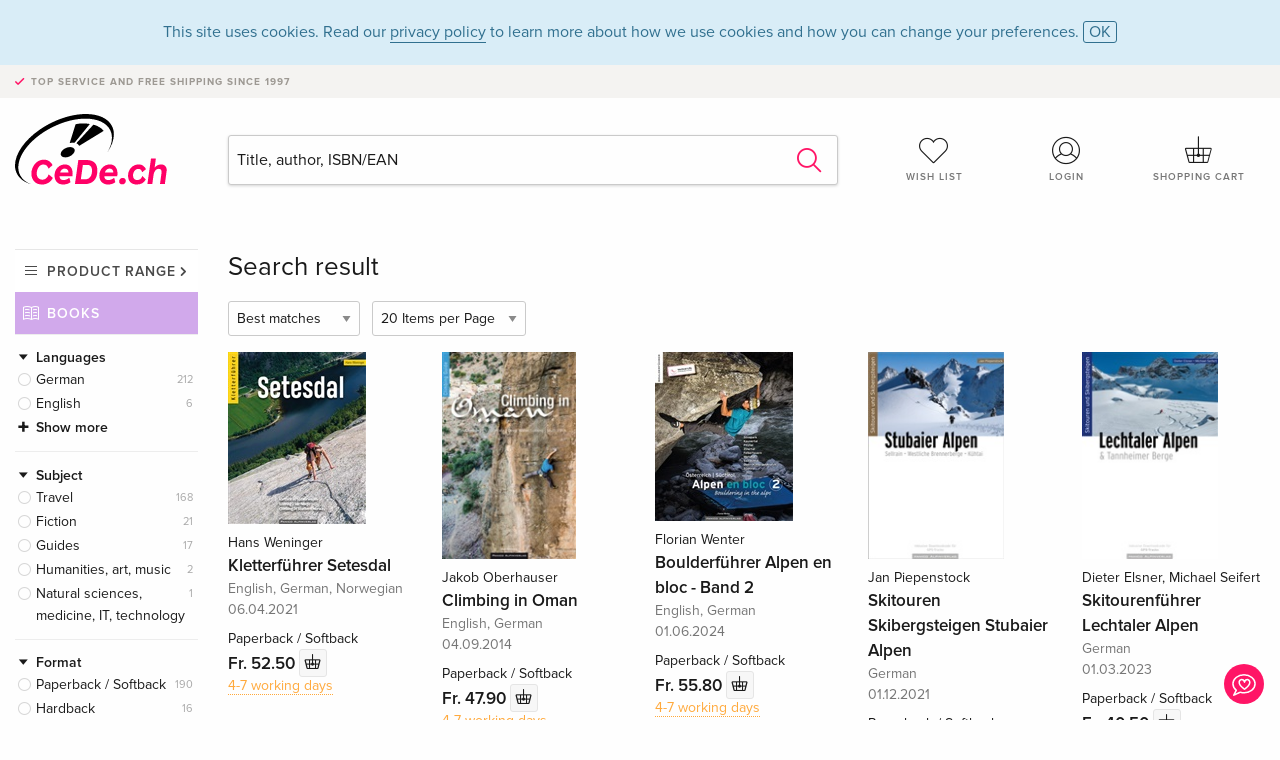

--- FILE ---
content_type: text/html;charset=utf-8
request_url: https://www.cede.ch/en/books/?publisher_id=227088
body_size: 7352
content:
<!doctype html>
<html class="no-js env-production" lang="en">
<head>
<!-- Global Meta Tags -->
<meta charset="utf-8"/>
<meta http-equiv="x-ua-compatible" content="ie=edge">
<meta name="viewport" content="width=device-width, initial-scale=1.0">
<meta name='viewport' content='initial-scale=1, viewport-fit=cover'>
<meta name="description" content="">
<title>Search result - Books - CeDe.ch</title>
<link rel="stylesheet" type="text/css" href="/assets/css/app.css?v=20241108">
<!-- Icons -->
<link rel="apple-touch-icon" sizes="57x57" href="/assets/img/apple-icon-57x57.png">
<link rel="apple-touch-icon" sizes="60x60" href="/assets/img/apple-icon-60x60.png">
<link rel="apple-touch-icon" sizes="72x72" href="/assets/img/apple-icon-72x72.png">
<link rel="apple-touch-icon" sizes="76x76" href="/assets/img/apple-icon-76x76.png">
<link rel="apple-touch-icon" sizes="114x114" href="/assets/img/apple-icon-114x114.png">
<link rel="apple-touch-icon" sizes="120x120" href="/assets/img/apple-icon-120x120.png">
<link rel="apple-touch-icon" sizes="144x144" href="/assets/img/apple-icon-144x144.png">
<link rel="apple-touch-icon" sizes="152x152" href="/assets/img/apple-icon-152x152.png">
<link rel="apple-touch-icon" sizes="180x180" href="/assets/img/apple-icon-180x180.png">
<link rel="icon" type="image/png" sizes="192x192" href="/assets/img/android-icon-192x192.png">
<link rel="icon" type="image/png" sizes="32x32" href="/assets/img/favicon-32x32.png">
<link rel="icon" type="image/png" sizes="96x96" href="/assets/img/favicon-96x96.png">
<link rel="icon" type="image/png" sizes="16x16" href="/assets/img/favicon-16x16.png">
<meta name="msapplication-TileColor" content="#ffffff">
<meta name="msapplication-TileImage" content="/assets/img/ms-icon-144x144.png">
<meta name="theme-color" content="#ffffff">
<link rel="icon" href="/assets/img/favicon.ico">
</head>
<body id="top" data-magellan-target="top">
<span class="feedback"><a href="#" data-open="contact-form"><img src="/assets/img/cede-feedback-icon.svg" alt="Do you have feedback on our shop?"></a></span>
<div class="reveal" id="contact-form" data-reveal>
<h3>Your contact at CeDe</h3>
<p>Any questions, tips, praise or criticism? Your feedback helps us to make CeDe.ch even better. That's why we are pleased to receive every message and answer all our emails quickly, competently and willingly. Thank you!</p>
<form method="post" action="?method=sendContactForm" id="main-contact" class="ajax inline-form">
<label>
<span class="input-label">First name <span>*</span></span>
<input type="text" name="firstname" value="" required>
<span class="input-error"></span>
</label>
<label>
<span class="input-label">Lastname <span>*</span></span>
<input type="text" name="lastname" value="" required>
<span class="input-error"></span>
</label>
<label>
<span class="input-label">E-mail <span>*</span></span>
<input type="email" name="email" value="" required>
<span class="input-error"></span>
</label>
<label>
<span class="input-label">Customer number</span>
<input type="text" name="kundennummer" value="">
<span class="input-error"></span>
</label>
<label>
<span class="input-label">Order number</span>
<input type="text" name="ordernr">
<span class="input-error"></span>
</label>
<label>
<span class="input-label">Subject</span>
<select name="subject">
<option value="">Select...</option>
<option value="article">Question about an item</option>
<option value="order">Question about an order</option>
<option value="invoice">Question about an invoice (accounting)</option>
<option value="shop">Question / Feedback to the shop (use/technology)</option>
<option value="other">other</option>
</select>
<span class="input-error"></span>
</label>
<label>
<span class="input-label">Message <span>*</span></span>
<textarea name="message" rows="5" placeholder="Your message to us..." maxlength="4000" required></textarea>
</label>
<input name="navigator" type="hidden">
<div class="ajaxresponse">
<div class="message-box info">
<i class="cd cd-info-circle"></i> This form sends us technical details about your browser in addition to the current URL in the shop. This may help us to better understand your feedback. You can find detailed information about this in our
<a href="/en/cms/?trgt=privacy">Privacy statement</a>.
</div>
</div>
<div class="grid-x grid-margin-x">
<div class="small-12 medium-6 cell">
<a class="button unobtrusive expanded" data-close>Close</a>
</div>
<div class="small-12 medium-6 cell">
<script src='https://www.google.com/recaptcha/api.js?render=6Ld4PXUUAAAAADJ8fn0-nCd8na-T1vHZSfSyLLeQ&onload=grccheck&render=explicit'></script>
<button type="submit" class="button expanded js-enable" data-grc-sitekey="6Ld4PXUUAAAAADJ8fn0-nCd8na-T1vHZSfSyLLeQ" data-grc-action="support" disabled>Send</button>
</div>
<div class="small-12 cell">
<p class="terms-and-conditions"><small>By submitting this form you agree to our <a href="/en/cms/?trgt=privacy" rel="nofollow" target="_blank">data privacy statement</a>.</small></p>
</div>
</div>
</form>
<button class="close-button" data-close aria-label="Close" type="button">
<span aria-hidden="true">&times;</span>
</button>
</div>
<header>
<div class="message-box info persistent" id="cookieAgree">
<div class="grid-container">
<p>This site uses cookies. Read our <a href="/en/cms/?trgt=privacy">privacy policy</a> to learn more about how we use cookies and how you can change your preferences. <a href="#" class="agree close-message-box">OK</a></p>
</div>
</div>
<div class="advantages">
<div class="grid-container">
<div class="grid-x">
<div class="small-10 cell">
<p>Top service and free shipping<span> since 1997</span></p>
</div>
<div class="small-2 cell text-right">
</div>
</div>
</div>
</div>
<div class="grid-container service-nav">
<div class="grid-x grid-margin-x">
<div class="small-4 cell">
<a href="/en/" class="mobile-logo">
<img src="/assets/img/cede-logo-ch.svg" alt="CeDe.ch" title="LIVE-B34-CF">
</a>
</div>
<div class="small-8 cell text-right">
<a href="#" id="show-profile-nav"><i class="cd cd-nav-mein-profil-16"></i></a>
<a href="/en/login/?trgt=wishlist"><i class="cd cd-nav-hear-o-16"></i></a>
<a href="#" class="showcart"><i class="cd cd-nav-basket-16"></i></a>
<a href="#" id="show-main-nav"><i class="cd cd-nav-menu-16"></i></a>
</div>
</div>
</div>
<div class="logo-search-shorts">
<div class="grid-container">
<div class="grid-x grid-margin-x align-bottom">
<div class="large-2 cell logo">
<a href="/en/">
<img class="align-self-bottom" src="/assets/img/cede-logo-ch.svg" alt="CeDe.ch" title="LIVE-B34-CF">
</a>
</div>
<div class="small-12 large-6 cell">
<form id="search" action="/en/books/" method="get" data-ac-source="?method=autocomplete&branch=3&subbranch=0">
<input type="search" name="search" id="shopsearch" placeholder="Title, author, ISBN/EAN" value="">
<button type="submit" class="search-submit"><i class="cd cd-search"></i></button>
</form>
</div>
<div class="large-4 cell shorts">
<div class="grid-x">
<div class="small-3 large-4 cell wishlist">
<a href="/en/login/?trgt=wishlist"><i class="cd cd-basket-main-262"></i>Wish list</a>
</div>
<div class="small-3 large-4 cell myaccount">
<a href="/en/login/"><i class="cd cd-konto-main-26"></i>Login</a>
</div>
<div class="small-3 large-4 cell cart">
<a href="#" class="showcart"><i class="cd cd-basket-main-26"></i>Shopping cart</a>
</div>
</div>
</div>
</div>
</div>
</div>
<div id="embedded-cart">
</div>
</header>
<div class="grid-container main-content">
<div class="branch">
<div class="grid-x grid-margin-x">
<div class="large-2 nav-container cell">
<div class="navigation">
<nav class="sub">
<ul>
<li class="assortment has-subnav"><a href="#">Product range</a>
<ul>
<li class="music"><a href="/en/music/">Music</a>
<li class="movies"><a href="/en/movies/">Movies</a></li>
<li class="games"><a href="/en/games/">Games</a></li>
<li class="books"><a href="/en/books/">Books</a></li>
<li class="merch"><a href="/en/merchandise/">Merchandise</a></li>
<li class="toys"><a href="/en/toys/">Toys</a></li>
<li class="accessories"><a href="/en/equipment/">Equipment</a></li>
<li class="cbd"><a href="/en/cbd/">CBD</a></li>
<li class="software"><a href="/en/software/">Software</a></li>
<li class="adults"><a href="/en/movies/?view=home&amp;branch=99&amp;branch_sub=0">18+</a></li>
</ul>
</li>
<li class="books"><a href="/en/books/">Books</a>
</li>
<li class="books-current"></li>
</ul>
</nav>
<div class="branch-filter">
<div class="group">
<span class="group-title opened" id="facet-language">Languages</span>
<div class="filter-list">
<ul class="reduced" id="languages-books">
<li><span><a href="?publisher%5Fid=227088&content%5Ftype=3&language=ger" rel="nofollow" class="radio wide">German <span class="count">212</span></a></span></li>
<li><span><a href="?publisher%5Fid=227088&content%5Ftype=3&language=eng" rel="nofollow" class="radio wide">English <span class="count">6</span></a></span></li>
<li class="hide"><hr></li>
<li class="hide"><span><a href="?publisher%5Fid=227088&content%5Ftype=3&language=nor" rel="nofollow" class="radio wide">Norwegian <span class="count">1</span></a></span></li>
</ul>
</div>
</div>
<div class="group">
<span class="group-title opened" id="facet-category">Subject</span>
<div class="filter-list">
<ul id="categories-books">
<li><span><a href="?publisher%5Fid=227088&content%5Ftype=3&cat_level1=3" rel="nofollow" class="radio wide">Travel</a> <span class="count">168</span></span>
</li>
<li><span><a href="?publisher%5Fid=227088&content%5Ftype=3&cat_level1=1" rel="nofollow" class="radio wide">Fiction</a> <span class="count">21</span></span>
</li>
<li><span><a href="?publisher%5Fid=227088&content%5Ftype=3&cat_level1=4" rel="nofollow" class="radio wide">Guides</a> <span class="count">17</span></span>
</li>
<li><span><a href="?publisher%5Fid=227088&content%5Ftype=3&cat_level1=5" rel="nofollow" class="radio wide">Humanities, art, music</a> <span class="count">2</span></span>
</li>
<li><span><a href="?publisher%5Fid=227088&content%5Ftype=3&cat_level1=6" rel="nofollow" class="radio wide">Natural sciences, medicine, IT, technology</a> <span class="count">1</span></span>
</li>
</ul>
</div>
</div>
<div class="group">
<span class="group-title opened" id="facet-product-form-group">Format</span>
<div class="filter-list">
<ul>
<li><span><a href="?publisher%5Fid=227088&content%5Ftype=3&product_form_group=1" rel="nofollow" class="radio wide">Paperback / Softback</a> <span class="count">190</span></span></li>
<li><span><a href="?publisher%5Fid=227088&content%5Ftype=3&product_form_group=2" rel="nofollow" class="radio wide">Hardback</a> <span class="count">16</span></span></li>
<li><span><a href="?publisher%5Fid=227088&content%5Ftype=3&product_form_group=0" rel="nofollow" class="radio wide">other</a> <span class="count">8</span></span></li>
</ul>
</div>
</div>
<div class="group">
<span class="group-title opened" id="facet-product-form-group">Availabity</span>
<div class="filter-list">
<ul>
<li><span><a href="?publisher%5Fid=227088&content%5Ftype=3&availability=2" rel="nofollow" class="radio wide">Sold out</a> <span class="count">131</span></span></li>
<li><span><a href="?publisher%5Fid=227088&content%5Ftype=3&availability=1" rel="nofollow" class="radio wide">available</a> <span class="count">83</span></span></li>
</ul>
</div>
</div>
<div class="group">
<span class="group-title opened" id="facet-artist">Authors</span>
<div class="filter-list">
<ul>
<li><span><a href="?publisher%5Fid=227088&content%5Ftype=3&artist_exact=Markus%20Stadler" rel="nofollow" class="radio wide">Markus Stadler</a> <span class="count">20</span></span></li>
<li><span><a href="?publisher%5Fid=227088&content%5Ftype=3&artist_exact=Peter%20Brunnert" rel="nofollow" class="radio wide">Peter Brunnert</a> <span class="count">15</span></span></li>
<li><span><a href="?publisher%5Fid=227088&content%5Ftype=3&artist_exact=Achim%20Pasold" rel="nofollow" class="radio wide">Achim Pasold</a> <span class="count">12</span></span></li>
<li><span><a href="?publisher%5Fid=227088&content%5Ftype=3&artist_exact=Jan%20Piepenstock" rel="nofollow" class="radio wide">Jan Piepenstock</a> <span class="count">10</span></span></li>
<li><span><a href="?publisher%5Fid=227088&content%5Ftype=3&artist_exact=Ronald%20Nordmann" rel="nofollow" class="radio wide">Ronald Nordmann</a> <span class="count">9</span></span></li>
<li><span><a href="?publisher%5Fid=227088&content%5Ftype=3&artist_exact=Sebastian%20Schwertner" rel="nofollow" class="radio wide">Sebastian Schwertner</a> <span class="count">9</span></span></li>
<li><span><a href="?publisher%5Fid=227088&content%5Ftype=3&artist_exact=Eberhard%20Erbse%20K%C3%B6pf" rel="nofollow" class="radio wide">Eberhard Erbse Köpf</a> <span class="count">8</span></span></li>
<li><span><a href="?publisher%5Fid=227088&content%5Ftype=3&artist_exact=Eberhard%20K%C3%B6pf" rel="nofollow" class="radio wide">Eberhard Köpf</a> <span class="count">8</span></span></li>
<li><span><a href="?publisher%5Fid=227088&content%5Ftype=3&artist_exact=Dieter%20Elsner" rel="nofollow" class="radio wide">Dieter Elsner</a> <span class="count">6</span></span></li>
<li><span><a href="?publisher%5Fid=227088&content%5Ftype=3&artist_exact=Doris%20Neumayr" rel="nofollow" class="radio wide">Doris Neumayr</a> <span class="count">6</span></span></li>
</ul>
</div>
</div>
</div>
</div>
</div>
<div class="small-12 large-10 cell">
<h3 class="color1">Search result</h3>
<div class="list-tools">
<div class="grid-x grid-margin-x">
<div class="small-12 cell sorting">
<form class="sorting-form" action="?" method="get">
<input type="hidden" name="publisher_id" value="227088" /><input type="hidden" name="content_type" value="3" />
<select name="sort">
<option selected="selected" value="0">Best matches</option>
<option value="2">Publication date</option>
<option value="1">Title</option>
</select>
<select name="num_products_page">
<option selected="selected" value="1">20 Items per Page</option>
<option value="2">50 Items per Page</option>
<option value="3">100 Items per Page</option>
</select>
</form>
</div>
</div>
</div>
<button class="button responsive-button" id="show-filter">Filter & Sorting</button>
<section class="tiles-box">
<div class="grid-x grid-margin-x small-up-2 medium-up-4 large-up-5 tiles" data-equalizer data-equalize-by-row="true">
<div class="product-tile cell">
<div class="grid-x align-bottom packshot">
<div class="small-12 cell">
<a href="/en/books/?id=141174133">
<img src="https://blob.cede.ch/books/141000000/141174000/141174133_3.jpg" alt="Hans&#x20;Weninger&#x20;-&#x20;Kletterf&uuml;hrer&#x20;Setesdal">
</a>
</div>
</div>
<a href="/en/books/?id=141174133">
<span class="byline">Hans Weninger</span>
<span class="title">Kletterführer Setesdal</span>
</a>
<span class="language">English, German, Norwegian</span>
<span class="release-date">06.04.2021</span>
<span class="key-info">Paperback / Softback</span>
<span class="price">Fr. 52.50 <button data-action="add-to-cart" data-method="addToCart" data-aid="162074782" data-in-stock="0"><i class="cd cd-nav-basket-16"></i></button></span>
<span class="icon-textinfo deferred no-icon"><span aria-haspopup="true" class="has-tip" data-disable-hover="false" tabindex="1" title="Will be ordered from our supplier. Shipping usually takes 4 to 7 working days (Monday to Friday, without public holidays). This information is based on advance information from our suppliers and can be complied with in most cases. The information is without guarantee." data-tooltip>4-7 working days</span></span>
</div>
<div class="product-tile cell">
<div class="grid-x align-bottom packshot">
<div class="small-12 cell">
<a href="/en/books/?id=118277218">
<img src="https://blob.cede.ch/books/118000000/118277000/118277218_3.jpg?v=2" alt="Jakob&#x20;Oberhauser&#x20;-&#x20;Climbing&#x20;in&#x20;Oman">
</a>
</div>
</div>
<a href="/en/books/?id=118277218">
<span class="byline">Jakob Oberhauser</span>
<span class="title">Climbing in Oman</span>
</a>
<span class="language">English, German</span>
<span class="release-date">04.09.2014</span>
<span class="key-info">Paperback / Softback</span>
<span class="price">Fr. 47.90 <button data-action="add-to-cart" data-method="addToCart" data-aid="132406744" data-in-stock="0"><i class="cd cd-nav-basket-16"></i></button></span>
<span class="icon-textinfo deferred no-icon"><span aria-haspopup="true" class="has-tip" data-disable-hover="false" tabindex="1" title="Will be ordered from our supplier. Shipping usually takes 4 to 7 working days (Monday to Friday, without public holidays). This information is based on advance information from our suppliers and can be complied with in most cases. The information is without guarantee." data-tooltip>4-7 working days</span></span>
</div>
<div class="product-tile cell">
<div class="grid-x align-bottom packshot">
<div class="small-12 cell">
<a href="/en/books/?id=210533334">
<img src="https://blob.cede.ch/books/210000000/210533000/210533334_3.jpg?v=1" alt="Florian&#x20;Wenter&#x20;-&#x20;Boulderf&uuml;hrer&#x20;Alpen&#x20;en&#x20;bloc&#x20;-&#x20;Band&#x20;2">
</a>
</div>
</div>
<a href="/en/books/?id=210533334">
<span class="byline">Florian Wenter</span>
<span class="title">Boulderführer Alpen en bloc - Band 2</span>
</a>
<span class="language">English, German</span>
<span class="release-date">01.06.2024</span>
<span class="key-info">Paperback / Softback</span>
<span class="price">Fr. 55.80 <button data-action="add-to-cart" data-method="addToCart" data-aid="231423700" data-in-stock="0"><i class="cd cd-nav-basket-16"></i></button></span>
<span class="icon-textinfo deferred no-icon"><span aria-haspopup="true" class="has-tip" data-disable-hover="false" tabindex="1" title="Will be ordered from our supplier. Shipping usually takes 4 to 7 working days (Monday to Friday, without public holidays). This information is based on advance information from our suppliers and can be complied with in most cases. The information is without guarantee." data-tooltip>4-7 working days</span></span>
</div>
<div class="product-tile cell">
<div class="grid-x align-bottom packshot">
<div class="small-12 cell">
<a href="/en/books/?id=142383067">
<img src="https://blob.cede.ch/books/142000000/142383000/142383067_3.jpg?v=1" alt="Jan&#x20;Piepenstock&#x20;-&#x20;Skitouren&#x20;Skibergsteigen&#x20;Stubaier&#x20;Alpen">
</a>
</div>
</div>
<a href="/en/books/?id=142383067">
<span class="byline">Jan Piepenstock</span>
<span class="title">Skitouren Skibergsteigen Stubaier Alpen</span>
</a>
<span class="language">German</span>
<span class="release-date">01.12.2021</span>
<span class="key-info">Paperback / Softback</span>
<span class="price">Fr. 40.50 <button data-action="add-to-cart" data-method="addToCart" data-aid="163283718" data-in-stock="0"><i class="cd cd-nav-basket-16"></i></button></span>
<span class="icon-textinfo deliverable no-icon"><span aria-haspopup="true" class="has-tip" data-disable-hover="false" tabindex="1" title="Will be ordered from our supplier. Shipping usually takes 1 to 3 working days (Monday to Friday, without public holidays). This information is based on advance information from our suppliers and can be complied with in most cases. The information is without guarantee." data-tooltip>1-3 working days
</span></span>
</div>
<div class="product-tile cell">
<div class="grid-x align-bottom packshot">
<div class="small-12 cell">
<a href="/en/books/?id=174703234">
<img src="https://blob.cede.ch/books/174000000/174703000/174703234_3.jpg?v=1" alt="Dieter&#x20;Elsner,&#x20;Michael&#x20;Seifert&#x20;-&#x20;Skitourenf&uuml;hrer&#x20;Lechtaler&#x20;Alpen">
</a>
</div>
</div>
<a href="/en/books/?id=174703234">
<span class="byline">Dieter Elsner, Michael Seifert</span>
<span class="title">Skitourenführer Lechtaler Alpen</span>
</a>
<span class="language">German</span>
<span class="release-date">01.03.2023</span>
<span class="key-info">Paperback / Softback</span>
<span class="price">Fr. 40.50 <button data-action="add-to-cart" data-method="addToCart" data-aid="195602356" data-in-stock="0"><i class="cd cd-nav-basket-16"></i></button></span>
<span class="icon-textinfo deliverable no-icon"><span aria-haspopup="true" class="has-tip" data-disable-hover="false" tabindex="1" title="Will be ordered from our supplier. Shipping usually takes 1 to 3 working days (Monday to Friday, without public holidays). This information is based on advance information from our suppliers and can be complied with in most cases. The information is without guarantee." data-tooltip>1-3 working days
</span></span>
</div>
<div class="product-tile cell">
<div class="grid-x align-bottom packshot">
<div class="small-12 cell">
<a href="/en/books/?id=161590222">
<img src="https://blob.cede.ch/books/161000000/161590000/161590222_3.jpg?v=1" alt="Eberhard&#x20;Zieglmeier&#x20;-&#x20;Kletterf&uuml;hrer&#x20;Bayerischer&#x20;Jura">
</a>
</div>
</div>
<a href="/en/books/?id=161590222">
<span class="byline">Eberhard Zieglmeier</span>
<span class="title">Kletterführer Bayerischer Jura</span>
</a>
<span class="language">German</span>
<span class="release-date">01.12.2022</span>
<span class="key-info">Paperback / Softback</span>
<span class="price">Fr. 58.50 <button data-action="add-to-cart" data-method="addToCart" data-aid="182489988" data-in-stock="0"><i class="cd cd-nav-basket-16"></i></button></span>
<span class="icon-textinfo deliverable no-icon"><span aria-haspopup="true" class="has-tip" data-disable-hover="false" tabindex="1" title="Will be ordered from our supplier. Shipping usually takes 1 to 3 working days (Monday to Friday, without public holidays). This information is based on advance information from our suppliers and can be complied with in most cases. The information is without guarantee." data-tooltip>1-3 working days
</span></span>
</div>
<div class="product-tile cell">
<div class="grid-x align-bottom packshot">
<div class="small-12 cell">
<a href="/en/books/?id=224639244">
<img src="https://blob.cede.ch/books/224000000/224639000/224639244_3.jpg?v=1" alt="Markus&#x20;Stadler&#x20;-&#x20;Skitourenf&uuml;hrer&#x20;Kitzb&uuml;heler&#x20;Alpen">
</a>
</div>
</div>
<a href="/en/books/?id=224639244">
<span class="byline">Markus Stadler</span>
<span class="title">Skitourenführer Kitzbüheler Alpen</span>
</a>
<span class="language">German</span>
<span class="release-date">13.12.2024</span>
<span class="key-info">Paperback / Softback</span>
<span class="price">Fr. 47.50 <button data-action="add-to-cart" data-method="addToCart" data-aid="245529290" data-in-stock="0"><i class="cd cd-nav-basket-16"></i></button></span>
<span class="icon-textinfo deliverable no-icon"><span aria-haspopup="true" class="has-tip" data-disable-hover="false" tabindex="1" title="Will be ordered from our supplier. Shipping usually takes 1 to 3 working days (Monday to Friday, without public holidays). This information is based on advance information from our suppliers and can be complied with in most cases. The information is without guarantee." data-tooltip>1-3 working days
</span></span>
</div>
<div class="product-tile cell">
<div class="grid-x align-bottom packshot">
<div class="small-12 cell">
<a href="/en/books/?id=141864121">
<img src="/assets/img/no-pic-product-tile.png" alt="Panic&#x20;Alpinverlag,&#x20;Panico&#x20;Alpinverlag,&#x20;Panico&#x20;Alpinverlag&#x20;-&#x20;Alpinkletterf&uuml;hrer&#x20;Vorarlberg">
</a>
</div>
</div>
<a href="/en/books/?id=141864121">
<span class="byline">Panic Alpinverlag, Panico Alpinverlag, Panico Alpinverlag</span>
<span class="title">Alpinkletterführer Vorarlberg</span>
</a>
<span class="language">German</span>
<span class="release-date">01.08.2021</span>
<span class="key-info">Paperback / Softback</span>
<span class="price">Fr. 58.50 <button data-action="add-to-cart" data-method="addToCart" data-aid="162764772" data-in-stock="0"><i class="cd cd-nav-basket-16"></i></button></span>
<span class="icon-textinfo deliverable no-icon"><span aria-haspopup="true" class="has-tip" data-disable-hover="false" tabindex="1" title="Will be ordered from our supplier. Shipping usually takes 1 to 3 working days (Monday to Friday, without public holidays). This information is based on advance information from our suppliers and can be complied with in most cases. The information is without guarantee." data-tooltip>1-3 working days
</span></span>
</div>
<div class="product-tile cell">
<div class="grid-x align-bottom packshot">
<div class="small-12 cell">
<a href="/en/books/?id=141864122">
<img src="/assets/img/no-pic-product-tile.png" alt="Rol&#x20;Gemza,&#x20;Rolf&#x20;Gemza,&#x20;Marti&#x20;Oswald,&#x20;Martin&#x20;Oswald,&#x20;Christian&#x20;Pfanzelt&#x20;-&#x20;Alpinkletterf&uuml;hrer&#x20;Wetterstein&#x20;Nord">
</a>
</div>
</div>
<a href="/en/books/?id=141864122">
<span class="byline">Rol Gemza, Rolf Gemza, Marti Oswald, Martin Oswald, Christian Pfanzelt</span>
<span class="title">Alpinkletterführer Wetterstein Nord</span>
</a>
<span class="language">German</span>
<span class="release-date">01.08.2021</span>
<span class="key-info">Paperback / Softback</span>
<span class="price">Fr. 52.50 <button data-action="add-to-cart" data-method="addToCart" data-aid="162764773" data-in-stock="0"><i class="cd cd-nav-basket-16"></i></button></span>
<span class="icon-textinfo deliverable no-icon"><span aria-haspopup="true" class="has-tip" data-disable-hover="false" tabindex="1" title="Will be ordered from our supplier. Shipping usually takes 1 to 3 working days (Monday to Friday, without public holidays). This information is based on advance information from our suppliers and can be complied with in most cases. The information is without guarantee." data-tooltip>1-3 working days
</span></span>
</div>
<div class="product-tile cell">
<div class="grid-x align-bottom packshot">
<div class="small-12 cell">
<a href="/en/books/?id=152550425">
<img src="https://blob.cede.ch/books/152000000/152550000/152550425_3.jpg?v=1" alt="Harald&#x20;Berger,&#x20;Florian&#x20;Dertnig,&#x20;Rudolf&#x20;K&uuml;hberger&#x20;-&#x20;Kletterf&uuml;hrer&#x20;Hochk&ouml;nig">
</a>
</div>
</div>
<a href="/en/books/?id=152550425">
<span class="byline">Harald Berger, Florian Dertnig, Rudolf Kühberger</span>
<span class="title">Kletterführer Hochkönig</span>
</a>
<span class="language">German</span>
<span class="release-date">01.08.2022</span>
<span class="key-info">Paperback / Softback</span>
<span class="price">Fr. 64.90 <button data-action="add-to-cart" data-method="addToCart" data-aid="173450619" data-in-stock="0"><i class="cd cd-nav-basket-16"></i></button></span>
<span class="icon-textinfo deliverable no-icon"><span aria-haspopup="true" class="has-tip" data-disable-hover="false" tabindex="1" title="Will be ordered from our supplier. Shipping usually takes 1 to 3 working days (Monday to Friday, without public holidays). This information is based on advance information from our suppliers and can be complied with in most cases. The information is without guarantee." data-tooltip>1-3 working days
</span></span>
</div>
<div class="product-tile cell">
<div class="grid-x align-bottom packshot">
<div class="small-12 cell">
<a href="/en/books/?id=185453356">
<img src="https://blob.cede.ch/books/185000000/185453000/185453356_3.jpg?v=1" alt="Helmut&#x20;Wundlechner&#x20;-&#x20;Kletterf&uuml;hrer&#x20;Konstein">
</a>
</div>
</div>
<a href="/en/books/?id=185453356">
<span class="byline">Helmut Wundlechner</span>
<span class="title">Kletterführer Konstein</span>
</a>
<span class="language">German</span>
<span class="release-date">14.08.2023</span>
<span class="key-info">Paperback / Softback</span>
<span class="price">Fr. 27.90 <button data-action="add-to-cart" data-method="addToCart" data-aid="206351978" data-in-stock="0"><i class="cd cd-nav-basket-16"></i></button></span>
<span class="icon-textinfo deliverable no-icon"><span aria-haspopup="true" class="has-tip" data-disable-hover="false" tabindex="1" title="Will be ordered from our supplier. Shipping usually takes 1 to 3 working days (Monday to Friday, without public holidays). This information is based on advance information from our suppliers and can be complied with in most cases. The information is without guarantee." data-tooltip>1-3 working days
</span></span>
</div>
<div class="product-tile cell">
<div class="grid-x align-bottom packshot">
<div class="small-12 cell">
<a href="/en/books/?id=244135742">
<img src="https://blob.cede.ch/books/244000000/244135000/244135742_3.jpg?v=1" alt="Christian&#x20;Hartl&#x20;-&#x20;Ostbayern&#x20;Kletterf&uuml;hrer">
</a>
</div>
</div>
<a href="/en/books/?id=244135742">
<span class="byline">Christian Hartl</span>
<span class="title">Ostbayern Kletterführer</span>
</a>
<span class="language">German</span>
<span class="release-date">01.09.2025</span>
<span class="key-info">Paperback / Softback</span>
<span class="price">Fr. 55.80 <button data-action="add-to-cart" data-method="addToCart" data-aid="265022742" data-in-stock="0"><i class="cd cd-nav-basket-16"></i></button></span>
<span class="icon-textinfo deliverable no-icon"><span aria-haspopup="true" class="has-tip" data-disable-hover="false" tabindex="1" title="Will be ordered from our supplier. Shipping usually takes 1 to 3 working days (Monday to Friday, without public holidays). This information is based on advance information from our suppliers and can be complied with in most cases. The information is without guarantee." data-tooltip>1-3 working days
</span></span>
</div>
<div class="product-tile cell">
<div class="grid-x align-bottom packshot">
<div class="small-12 cell">
<a href="/en/books/?id=244135743">
<img src="https://blob.cede.ch/books/244000000/244135000/244135743_3.jpg?v=1" alt="Panico&#x20;Alpinverlag&#x20;GmbH,&#x20;Panico&#x20;Alpinverlag&#x20;GmbH&#x20;-&#x20;Alpinkletterf&uuml;hrer&#x20;Karwendel">
</a>
</div>
</div>
<a href="/en/books/?id=244135743">
<span class="byline">Panico Alpinverlag GmbH, Panico Alpinverlag GmbH</span>
<span class="title">Alpinkletterführer Karwendel</span>
</a>
<span class="language">German</span>
<span class="release-date">01.09.2025</span>
<span class="key-info">Paperback / Softback</span>
<span class="price">Fr. 64.90 <button data-action="add-to-cart" data-method="addToCart" data-aid="265022743" data-in-stock="0"><i class="cd cd-nav-basket-16"></i></button></span>
<span class="icon-textinfo deliverable no-icon"><span aria-haspopup="true" class="has-tip" data-disable-hover="false" tabindex="1" title="Will be ordered from our supplier. Shipping usually takes 1 to 3 working days (Monday to Friday, without public holidays). This information is based on advance information from our suppliers and can be complied with in most cases. The information is without guarantee." data-tooltip>1-3 working days
</span></span>
</div>
<div class="product-tile cell">
<div class="grid-x align-bottom packshot">
<div class="small-12 cell">
<a href="/en/books/?id=156209593">
<img src="https://blob.cede.ch/books/156000000/156209000/156209593_3.jpg" alt="Peter&#x20;Brunnert,&#x20;Arne&#x20;Grage,&#x20;Stephen&#x20;Grage&#x20;-&#x20;Kletterf&uuml;hrer&#x20;G&ouml;ttinger&#x20;Wald">
</a>
</div>
</div>
<a href="/en/books/?id=156209593">
<span class="byline">Peter Brunnert, Arne Grage, Stephen Grage</span>
<span class="title">Kletterführer Göttinger Wald</span>
</a>
<span class="language">German</span>
<span class="release-date">01.10.2022</span>
<span class="key-info">Paperback / Softback</span>
<span class="price">Fr. 40.50 <button data-action="add-to-cart" data-method="addToCart" data-aid="177109573" data-in-stock="0"><i class="cd cd-nav-basket-16"></i></button></span>
<span class="icon-textinfo deliverable no-icon"><span aria-haspopup="true" class="has-tip" data-disable-hover="false" tabindex="1" title="Will be ordered from our supplier. Shipping usually takes 1 to 3 working days (Monday to Friday, without public holidays). This information is based on advance information from our suppliers and can be complied with in most cases. The information is without guarantee." data-tooltip>1-3 working days
</span></span>
</div>
<div class="product-tile cell">
<div class="grid-x align-bottom packshot">
<div class="small-12 cell">
<a href="/en/books/?id=140275406">
<img src="https://blob.cede.ch/books/140000000/140275000/140275406_3.jpg?v=1" alt="Hanne&#x20;Lexer,&#x20;Hannes&#x20;Lexer,&#x20;Stefan&#x20;Lieb-Lind&#x20;-&#x20;Auswahlkletterf&uuml;hrer&#x20;Best&#x20;of&#x20;S&uuml;dostalpen,&#x20;Alpinklettern,&#x20;Sportklettern&#x20;und&#x20;Bouldern&#x20;in&#x20;den&#x20;Karnischen&#x20;und&#x20;Julischen&#x20;Alpen">
</a>
</div>
</div>
<a href="/en/books/?id=140275406">
<span class="byline">Hanne Lexer, Hannes Lexer, Stefan Lieb-Lind</span>
<span class="title">Auswahlkletterführer Best of Südostalpen, Alpinklettern, Sportklettern und Bouldern in den Karnischen und Julischen Alpen</span>
</a>
<span class="language">German</span>
<span class="release-date">18.09.2020</span>
<span class="key-info">Paperback / Softback</span>
<span class="price">Fr. 58.50 <button data-action="add-to-cart" data-method="addToCart" data-aid="161176873" data-in-stock="0"><i class="cd cd-nav-basket-16"></i></button></span>
<span class="icon-textinfo deliverable no-icon"><span aria-haspopup="true" class="has-tip" data-disable-hover="false" tabindex="1" title="Will be ordered from our supplier. Shipping usually takes 1 to 3 working days (Monday to Friday, without public holidays). This information is based on advance information from our suppliers and can be complied with in most cases. The information is without guarantee." data-tooltip>1-3 working days
</span></span>
</div>
<div class="product-tile cell">
<div class="grid-x align-bottom packshot">
<div class="small-12 cell">
<a href="/en/books/?id=209837367">
<img src="https://blob.cede.ch/books/209000000/209837000/209837367_3.jpg?v=1" alt="Urs&#x20;Odermatt,&#x20;Johanna&#x20;Widmaier&#x20;-&#x20;Best&#x20;of&#x20;Genuss&#x20;-&#x20;Schweiz">
</a>
</div>
</div>
<a href="/en/books/?id=209837367">
<span class="byline">Urs Odermatt, Johanna Widmaier</span>
<span class="title">Best of Genuss - Schweiz</span>
</a>
<span class="language">German</span>
<span class="release-date">01.06.2024</span>
<span class="key-info">Paperback / Softback</span>
<span class="price">Fr. 54.80 <button data-action="add-to-cart" data-method="addToCart" data-aid="230727751" data-in-stock="0"><i class="cd cd-nav-basket-16"></i></button></span>
<span class="icon-textinfo deliverable no-icon"><span aria-haspopup="true" class="has-tip" data-disable-hover="false" tabindex="1" title="Will be ordered from our supplier. Shipping usually takes 1 to 3 working days (Monday to Friday, without public holidays). This information is based on advance information from our suppliers and can be complied with in most cases. The information is without guarantee." data-tooltip>1-3 working days
</span></span>
</div>
<div class="product-tile cell">
<div class="grid-x align-bottom packshot">
<div class="small-12 cell">
<a href="/en/books/?id=220166871">
<img src="https://blob.cede.ch/books/220000000/220166000/220166871_3.jpg?v=1" alt="Mira&#x20;Herzberger,&#x20;Lena&#x20;M&uuml;ller,&#x20;Lena&#x20;u&#x20;a&#x20;M&uuml;ller,&#x20;Markus&#x20;Stadler,&#x20;Marc&#x20;Stannartz&#x20;-&#x20;M&uuml;nchen&#x20;rockt&#x21;&#x20;Klimafreundlich&#x20;zum&#x20;Klettern">
</a>
</div>
</div>
<a href="/en/books/?id=220166871">
<span class="byline">Mira Herzberger, Lena Müller, Lena u a Müller, Markus Stadler, Marc Stannartz</span>
<span class="title">München rockt! Klimafreundlich zum Klettern</span>
</a>
<span class="language">German</span>
<span class="release-date">04.10.2024</span>
<span class="key-info">Paperback / Softback</span>
<span class="price">Fr. 27.90 <button data-action="add-to-cart" data-method="addToCart" data-aid="241057060" data-in-stock="0"><i class="cd cd-nav-basket-16"></i></button></span>
<span class="icon-textinfo deliverable no-icon"><span aria-haspopup="true" class="has-tip" data-disable-hover="false" tabindex="1" title="Will be ordered from our supplier. Shipping usually takes 1 to 3 working days (Monday to Friday, without public holidays). This information is based on advance information from our suppliers and can be complied with in most cases. The information is without guarantee." data-tooltip>1-3 working days
</span></span>
</div>
<div class="product-tile cell">
<div class="grid-x align-bottom packshot">
<div class="small-12 cell">
<a href="/en/books/?id=196590853">
<img src="https://blob.cede.ch/books/196000000/196590000/196590853_3.jpg?v=1" alt="Doris&#x20;Neumayr,&#x20;Thomas&#x20;Neumayr&#x20;-&#x20;Skitourenf&uuml;hrer&#x20;Karwendel&#x20;Rofan&#x20;Wetterstein">
</a>
</div>
</div>
<a href="/en/books/?id=196590853">
<span class="byline">Doris Neumayr, Thomas Neumayr</span>
<span class="title">Skitourenführer Karwendel Rofan Wetterstein</span>
</a>
<span class="language">German</span>
<span class="release-date">01.12.2023</span>
<span class="key-info">Paperback / Softback</span>
<span class="price">Fr. 37.40 <button data-action="add-to-cart" data-method="addToCart" data-aid="217488025" data-in-stock="0"><i class="cd cd-nav-basket-16"></i></button></span>
<span class="icon-textinfo deliverable no-icon"><span aria-haspopup="true" class="has-tip" data-disable-hover="false" tabindex="1" title="Will be ordered from our supplier. Shipping usually takes 1 to 3 working days (Monday to Friday, without public holidays). This information is based on advance information from our suppliers and can be complied with in most cases. The information is without guarantee." data-tooltip>1-3 working days
</span></span>
</div>
<div class="product-tile cell">
<div class="grid-x align-bottom packshot">
<div class="small-12 cell">
<a href="/en/books/?id=205928214">
<img src="https://blob.cede.ch/books/205000000/205928000/205928214_3.jpg?v=1" alt="Sebastian&#x20;Schwertner&#x20;-&#x20;Kletterf&uuml;hrer&#x20;Frankenjura&#x20;Band&#x20;1">
</a>
</div>
</div>
<a href="/en/books/?id=205928214">
<span class="byline">Sebastian Schwertner</span>
<span class="title">Kletterführer Frankenjura Band 1</span>
</a>
<span class="language">German</span>
<span class="release-date">26.04.2024</span>
<span class="key-info">Paperback / Softback</span>
<span class="price">Fr. 58.50 <button data-action="add-to-cart" data-method="addToCart" data-aid="226824691" data-in-stock="0"><i class="cd cd-nav-basket-16"></i></button></span>
<span class="icon-textinfo deliverable no-icon"><span aria-haspopup="true" class="has-tip" data-disable-hover="false" tabindex="1" title="Will be ordered from our supplier. Shipping usually takes 1 to 3 working days (Monday to Friday, without public holidays). This information is based on advance information from our suppliers and can be complied with in most cases. The information is without guarantee." data-tooltip>1-3 working days
</span></span>
</div>
<div class="product-tile cell">
<div class="grid-x align-bottom packshot">
<div class="small-12 cell">
<a href="/en/books/?id=205928215">
<img src="https://blob.cede.ch/books/205000000/205928000/205928215_3.jpg?v=1" alt="Sebastian&#x20;Schwertner&#x20;-&#x20;Kletterf&uuml;hrer&#x20;Frankenjura&#x20;Band&#x20;2">
</a>
</div>
</div>
<a href="/en/books/?id=205928215">
<span class="byline">Sebastian Schwertner</span>
<span class="title">Kletterführer Frankenjura Band 2</span>
</a>
<span class="language">German</span>
<span class="release-date">26.04.2024</span>
<span class="key-info">Paperback / Softback</span>
<span class="price">Fr. 55.80 <button data-action="add-to-cart" data-method="addToCart" data-aid="226824692" data-in-stock="0"><i class="cd cd-nav-basket-16"></i></button></span>
<span class="icon-textinfo deliverable no-icon"><span aria-haspopup="true" class="has-tip" data-disable-hover="false" tabindex="1" title="Will be ordered from our supplier. Shipping usually takes 1 to 3 working days (Monday to Friday, without public holidays). This information is based on advance information from our suppliers and can be complied with in most cases. The information is without guarantee." data-tooltip>1-3 working days
</span></span>
</div>
</div>
</section>
<div class="paging">
<div class="grid-x">
<div class="small-12 cell text-right">
<ul>
<li><a href="#" class="selected">1</a></li>
<li><a href="?publisher%5Fid=227088&content%5Ftype=3&amp;paging_start=1">2</a></li>
<li><a href="?publisher%5Fid=227088&content%5Ftype=3&amp;paging_start=2">3</a></li>
<li><a href="?publisher%5Fid=227088&content%5Ftype=3&amp;paging_start=3">4</a></li>
<li>...</li>
<li><a href="?publisher%5Fid=227088&content%5Ftype=3&amp;paging_start=10">11</a></li>
<li><a href="?publisher%5Fid=227088&content%5Ftype=3&amp;paging_start=1" class="paging-next"><i class="cd cd-angle-right"></i></a></li>
</ul>
</div>
</div>
</div>
</div>
</div>
</div>
</div>
<div id="mobile-profile-nav">
<div class="grid-x grid-margin-x align-middle mobile-navigation-wrapper">
<div class="small-10 small-offset-1 medium-8 medium-offset-2 cell mobile-navigation-inner">
<ul>
<li class="my-profile has-subnav"><a href="#">Profile</a>
<ul>
<li><a href="/en/mein-account/?trgt=profile">User account</a></li>
<li><a href="/en/mein-account/?trgt=addresses">Addresses</a></li>
<li><a href="/en/mein-account/?trgt=agecheck">Age verification</a></li>
</ul>
</li>
<li class="my-orders has-subnav"><a href="#">Orders</a>
<ul>
<li><a href="/en/mein-account/?trgt=orders">Order status</a></li>
<li><a href="/en/mein-account/?trgt=ebooks">Download e-books</a></li>
</ul>
</li>
<li class="my-wallet has-subnav"><a href="#">Wallet</a>
<ul>
<li><a href="/en/mein-account/?trgt=balance">Credit</a></li>
<li><a href="/en/mein-account/?trgt=vouchers">Redeem voucher</a></li>
<li><a href="/en/mein-account/?trgt=creditcards">Method of payment</a></li>
</ul>
</li>
<li class="my-shop has-subnav"><a href="#">Your shop</a>
<ul>
<li><a href="/en/mein-account/?trgt=wishlist">Wish list</a></li>
<li><a href="/en/mein-account/?trgt=newsletter">Newsletter</a></li>
</ul>
</li>
<li class="my-research"><a href="/en/mein-account/?trgt=research">Inquiry service</a></li>
</ul>
</div>
</div>
<button class="close-button">&times;</button>
</div>
<div id="mobile-main-nav">
<div class="grid-x grid-margin-x align-middle mobile-navigation-wrapper">
<div class="small-10 small-offset-1 medium-8 medium-offset-2 cell mobile-navigation-inner">
<ul>
<li class="assortment has-subnav"><a href="#">Product range</a>
<ul>
<li class="music"><a href="/en/music/">Music</a>
<li class="movies"><a href="/en/movies/">Movies</a></li>
<li class="games"><a href="/en/games/">Games</a></li>
<li class="books"><a href="/en/books/">Books</a></li>
<li class="merch"><a href="/en/merchandise/">Merchandise</a></li>
<li class="toys"><a href="/en/toys/">Toys</a></li>
<li class="accessories"><a href="/en/equipment/">Equipment</a></li>
<li class="cbd"><a href="/en/cbd/">CBD</a></li>
<li class="software"><a href="/en/software/">Software</a></li>
<li class="adults"><a href="/en/movies/?view=home&amp;branch=99&amp;branch_sub=0">18+</a></li>
</ul>
</li>
<li class="books"><a href="/en/books/">Books</a>
</li>
<li class="books-current"></li>
</ul>
</div>
</div>
<button class="close-button">&times;</button>
</div>
<div id="mobile-filter">
<div class="grid-x grid-margin-x align-middle mobile-filter-wrapper">
<div class="small-10 small-offset-1 medium-8 medium-offset-2 cell mobile-filter-inner">
<h3>Sort</h3>
<form class="sorting-form" action="?" method="get">
<input type="hidden" name="publisher_id" value="227088" /><input type="hidden" name="content_type" value="3" />
<select name="sort">
<option selected="selected" value="0">Best matches</option>
<option value="2">Publication date</option>
<option value="1">Title</option>
</select>
<select name="num_products_page">
<option selected="selected" value="1">20 Items per Page</option>
<option value="2">50 Items per Page</option>
<option value="3">100 Items per Page</option>
</select>
</form>
<h3>Article filter</h3>
<div class="branch-filter">
<div class="group">
<span class="group-title opened" id="facet-language">Languages</span>
<div class="filter-list">
<ul class="reduced" id="languages-books">
<li><span><a href="?publisher%5Fid=227088&content%5Ftype=3&language=ger" rel="nofollow" class="radio wide">German <span class="count">212</span></a></span></li>
<li><span><a href="?publisher%5Fid=227088&content%5Ftype=3&language=eng" rel="nofollow" class="radio wide">English <span class="count">6</span></a></span></li>
<li class="hide"><hr></li>
<li class="hide"><span><a href="?publisher%5Fid=227088&content%5Ftype=3&language=nor" rel="nofollow" class="radio wide">Norwegian <span class="count">1</span></a></span></li>
</ul>
</div>
</div>
<div class="group">
<span class="group-title opened" id="facet-category">Subject</span>
<div class="filter-list">
<ul id="categories-books">
<li><span><a href="?publisher%5Fid=227088&content%5Ftype=3&cat_level1=3" rel="nofollow" class="radio wide">Travel</a> <span class="count">168</span></span>
</li>
<li><span><a href="?publisher%5Fid=227088&content%5Ftype=3&cat_level1=1" rel="nofollow" class="radio wide">Fiction</a> <span class="count">21</span></span>
</li>
<li><span><a href="?publisher%5Fid=227088&content%5Ftype=3&cat_level1=4" rel="nofollow" class="radio wide">Guides</a> <span class="count">17</span></span>
</li>
<li><span><a href="?publisher%5Fid=227088&content%5Ftype=3&cat_level1=5" rel="nofollow" class="radio wide">Humanities, art, music</a> <span class="count">2</span></span>
</li>
<li><span><a href="?publisher%5Fid=227088&content%5Ftype=3&cat_level1=6" rel="nofollow" class="radio wide">Natural sciences, medicine, IT, technology</a> <span class="count">1</span></span>
</li>
</ul>
</div>
</div>
<div class="group">
<span class="group-title opened" id="facet-product-form-group">Format</span>
<div class="filter-list">
<ul>
<li><span><a href="?publisher%5Fid=227088&content%5Ftype=3&product_form_group=1" rel="nofollow" class="radio wide">Paperback / Softback</a> <span class="count">190</span></span></li>
<li><span><a href="?publisher%5Fid=227088&content%5Ftype=3&product_form_group=2" rel="nofollow" class="radio wide">Hardback</a> <span class="count">16</span></span></li>
<li><span><a href="?publisher%5Fid=227088&content%5Ftype=3&product_form_group=0" rel="nofollow" class="radio wide">other</a> <span class="count">8</span></span></li>
</ul>
</div>
</div>
<div class="group">
<span class="group-title opened" id="facet-product-form-group">Availabity</span>
<div class="filter-list">
<ul>
<li><span><a href="?publisher%5Fid=227088&content%5Ftype=3&availability=2" rel="nofollow" class="radio wide">Sold out</a> <span class="count">131</span></span></li>
<li><span><a href="?publisher%5Fid=227088&content%5Ftype=3&availability=1" rel="nofollow" class="radio wide">available</a> <span class="count">83</span></span></li>
</ul>
</div>
</div>
<div class="group">
<span class="group-title opened" id="facet-artist">Authors</span>
<div class="filter-list">
<ul>
<li><span><a href="?publisher%5Fid=227088&content%5Ftype=3&artist_exact=Markus%20Stadler" rel="nofollow" class="radio wide">Markus Stadler</a> <span class="count">20</span></span></li>
<li><span><a href="?publisher%5Fid=227088&content%5Ftype=3&artist_exact=Peter%20Brunnert" rel="nofollow" class="radio wide">Peter Brunnert</a> <span class="count">15</span></span></li>
<li><span><a href="?publisher%5Fid=227088&content%5Ftype=3&artist_exact=Achim%20Pasold" rel="nofollow" class="radio wide">Achim Pasold</a> <span class="count">12</span></span></li>
<li><span><a href="?publisher%5Fid=227088&content%5Ftype=3&artist_exact=Jan%20Piepenstock" rel="nofollow" class="radio wide">Jan Piepenstock</a> <span class="count">10</span></span></li>
<li><span><a href="?publisher%5Fid=227088&content%5Ftype=3&artist_exact=Ronald%20Nordmann" rel="nofollow" class="radio wide">Ronald Nordmann</a> <span class="count">9</span></span></li>
<li><span><a href="?publisher%5Fid=227088&content%5Ftype=3&artist_exact=Sebastian%20Schwertner" rel="nofollow" class="radio wide">Sebastian Schwertner</a> <span class="count">9</span></span></li>
<li><span><a href="?publisher%5Fid=227088&content%5Ftype=3&artist_exact=Eberhard%20Erbse%20K%C3%B6pf" rel="nofollow" class="radio wide">Eberhard Erbse Köpf</a> <span class="count">8</span></span></li>
<li><span><a href="?publisher%5Fid=227088&content%5Ftype=3&artist_exact=Eberhard%20K%C3%B6pf" rel="nofollow" class="radio wide">Eberhard Köpf</a> <span class="count">8</span></span></li>
<li><span><a href="?publisher%5Fid=227088&content%5Ftype=3&artist_exact=Dieter%20Elsner" rel="nofollow" class="radio wide">Dieter Elsner</a> <span class="count">6</span></span></li>
<li><span><a href="?publisher%5Fid=227088&content%5Ftype=3&artist_exact=Doris%20Neumayr" rel="nofollow" class="radio wide">Doris Neumayr</a> <span class="count">6</span></span></li>
</ul>
</div>
</div>
</div>
</div>
</div>
<button class="close-button">&times;</button>
</div>
<footer>
<div class="grid-container">
<div class="grid-x grid-margin-x">
<div class="small-12 cell">
<img class="logo" src="/assets/img/cede-logo-ch.svg">
</div>
</div>
<div class="grid-x grid-padding-x footer-areas">
<div class="small-6 medium-3 cell">
<p class="title">Information</p>
<ul>
<li><a href="/en/cms/?trgt=contact">Contact & Imprint</a></li>
<li><a href="/en/cms/?trgt=portrait">Company profile</a></li>
<li><a href="/en/cms/?trgt=agb">General policies</a></li>
<li><a href="/en/cms/?trgt=privacy">Data privacy</a></li>
<li><a href="/en/cms/?trgt=jobs">Job vacancies</a></li>
<li><a href="/en/cms/?trgt=partner">Partner-/Affiliate Program</a></li>
<li><a href="/en/registration/">New registration</a></li>
<li><a href="/en/cms/?trgt=vouchers">Buy CeDe.ch vouchers</a></li>
</ul>
</div>
<div class="small-6 medium-3 cell">
<p class="title">Assortment</p>
<ul>
<li><a href="/en/music/">Music</a></li>
<li><a href="/en/movies/">Movies</a></li>
<li><a href="/en/games/">Games</a></li>
<li><a href="/en/books/">Books</a></li>
<li><a href="/en/merchandise/">Merchandise</a></li>
<li><a href="/en/toys/">Toys</a></li>
<li><a href="/en/equipment/">Equipment</a></li>
<li><a href="/en/cbd/">CBD</a></li>
<li><a href="/en/software/">Software</a></li>
<li><a href="/en/movies/?view=home&branch=99&branch_sub=0">18+</a></li>
</ul>
</div>
<div class="small-6 medium-3 cell">
<p class="title">Online help</p>
<ul>
<li><a href="/en/cms/?trgt=faq">Frequently asked questions (FAQ)</a></li>
<li><a href="/en/cms/?trgt=faq&id=351">Can I return goods?</a></li>
</ul>
</div>
<div class="small-6 medium-3 cell">
<p class="title">Languages</p>
<form method="get" action="/" id="lang">
<select name="rememberLang">
<option value="de" >Deutsch</option>
<option value="fr" >Français</option>
<option value="it" >Italiano</option>
<option value="en" selected>English</option>
</select>
</form>
<p class="title">Methods of payment</p>
<ul class="payment-icons">
<li><img src="/assets/img/payment-icon-grey-mastercard.svg"></li>
<li><img src="/assets/img/payment-icon-grey-postfinance.svg"></li>
<li><img src="/assets/img/payment-icon-grey-visa.svg"></li>
<li><img src="/assets/img/payment-icon-grey-twint.svg"></li>
<li><img src="/assets/img/payment-icon-grey-invoice-en.svg"></li>
</ul>
</div>
</div>
<div class="grid-x grid-padding-x">
<div class="small-12 cell text-center">
<a href="https://handelsverband.swiss/" target="_blank">
<img class="vsv" src="/assets/img/vsv-logo.png" alt="Verband des Schweizerischen Versandhandels">
</a>
</div>
</div>
<div class="grid-x grid-margin-x">
<div class="small-12 cell">
<p class="copyright">Made with <i class="cd cd-heart"></i> in Winterthur &mdash; &copy; 2026 CeDe-Shop AG</p>
</div>
</div>
</div>
</footer>
<script src="/assets/js/app.js?v=20241114" type="application/javascript"></script>
<!-- Google tag (gtag.js) -->
<script async src="https://www.googletagmanager.com/gtag/js?id=G-WSYQYD6QTK"></script>
<script>
window.dataLayer = window.dataLayer || [];
function gtag(){dataLayer.push(arguments);}
gtag('js', new Date());
gtag('config', 'G-WSYQYD6QTK');
/* google ads config */
gtag('config', 'AW-1070242929');
</script>
</body>
</html>


--- FILE ---
content_type: text/html; charset=utf-8
request_url: https://www.google.com/recaptcha/api2/anchor?ar=1&k=6Ld4PXUUAAAAADJ8fn0-nCd8na-T1vHZSfSyLLeQ&co=aHR0cHM6Ly93d3cuY2VkZS5jaDo0NDM.&hl=en&v=PoyoqOPhxBO7pBk68S4YbpHZ&size=invisible&anchor-ms=20000&execute-ms=30000&cb=369kesdwpfco
body_size: 48639
content:
<!DOCTYPE HTML><html dir="ltr" lang="en"><head><meta http-equiv="Content-Type" content="text/html; charset=UTF-8">
<meta http-equiv="X-UA-Compatible" content="IE=edge">
<title>reCAPTCHA</title>
<style type="text/css">
/* cyrillic-ext */
@font-face {
  font-family: 'Roboto';
  font-style: normal;
  font-weight: 400;
  font-stretch: 100%;
  src: url(//fonts.gstatic.com/s/roboto/v48/KFO7CnqEu92Fr1ME7kSn66aGLdTylUAMa3GUBHMdazTgWw.woff2) format('woff2');
  unicode-range: U+0460-052F, U+1C80-1C8A, U+20B4, U+2DE0-2DFF, U+A640-A69F, U+FE2E-FE2F;
}
/* cyrillic */
@font-face {
  font-family: 'Roboto';
  font-style: normal;
  font-weight: 400;
  font-stretch: 100%;
  src: url(//fonts.gstatic.com/s/roboto/v48/KFO7CnqEu92Fr1ME7kSn66aGLdTylUAMa3iUBHMdazTgWw.woff2) format('woff2');
  unicode-range: U+0301, U+0400-045F, U+0490-0491, U+04B0-04B1, U+2116;
}
/* greek-ext */
@font-face {
  font-family: 'Roboto';
  font-style: normal;
  font-weight: 400;
  font-stretch: 100%;
  src: url(//fonts.gstatic.com/s/roboto/v48/KFO7CnqEu92Fr1ME7kSn66aGLdTylUAMa3CUBHMdazTgWw.woff2) format('woff2');
  unicode-range: U+1F00-1FFF;
}
/* greek */
@font-face {
  font-family: 'Roboto';
  font-style: normal;
  font-weight: 400;
  font-stretch: 100%;
  src: url(//fonts.gstatic.com/s/roboto/v48/KFO7CnqEu92Fr1ME7kSn66aGLdTylUAMa3-UBHMdazTgWw.woff2) format('woff2');
  unicode-range: U+0370-0377, U+037A-037F, U+0384-038A, U+038C, U+038E-03A1, U+03A3-03FF;
}
/* math */
@font-face {
  font-family: 'Roboto';
  font-style: normal;
  font-weight: 400;
  font-stretch: 100%;
  src: url(//fonts.gstatic.com/s/roboto/v48/KFO7CnqEu92Fr1ME7kSn66aGLdTylUAMawCUBHMdazTgWw.woff2) format('woff2');
  unicode-range: U+0302-0303, U+0305, U+0307-0308, U+0310, U+0312, U+0315, U+031A, U+0326-0327, U+032C, U+032F-0330, U+0332-0333, U+0338, U+033A, U+0346, U+034D, U+0391-03A1, U+03A3-03A9, U+03B1-03C9, U+03D1, U+03D5-03D6, U+03F0-03F1, U+03F4-03F5, U+2016-2017, U+2034-2038, U+203C, U+2040, U+2043, U+2047, U+2050, U+2057, U+205F, U+2070-2071, U+2074-208E, U+2090-209C, U+20D0-20DC, U+20E1, U+20E5-20EF, U+2100-2112, U+2114-2115, U+2117-2121, U+2123-214F, U+2190, U+2192, U+2194-21AE, U+21B0-21E5, U+21F1-21F2, U+21F4-2211, U+2213-2214, U+2216-22FF, U+2308-230B, U+2310, U+2319, U+231C-2321, U+2336-237A, U+237C, U+2395, U+239B-23B7, U+23D0, U+23DC-23E1, U+2474-2475, U+25AF, U+25B3, U+25B7, U+25BD, U+25C1, U+25CA, U+25CC, U+25FB, U+266D-266F, U+27C0-27FF, U+2900-2AFF, U+2B0E-2B11, U+2B30-2B4C, U+2BFE, U+3030, U+FF5B, U+FF5D, U+1D400-1D7FF, U+1EE00-1EEFF;
}
/* symbols */
@font-face {
  font-family: 'Roboto';
  font-style: normal;
  font-weight: 400;
  font-stretch: 100%;
  src: url(//fonts.gstatic.com/s/roboto/v48/KFO7CnqEu92Fr1ME7kSn66aGLdTylUAMaxKUBHMdazTgWw.woff2) format('woff2');
  unicode-range: U+0001-000C, U+000E-001F, U+007F-009F, U+20DD-20E0, U+20E2-20E4, U+2150-218F, U+2190, U+2192, U+2194-2199, U+21AF, U+21E6-21F0, U+21F3, U+2218-2219, U+2299, U+22C4-22C6, U+2300-243F, U+2440-244A, U+2460-24FF, U+25A0-27BF, U+2800-28FF, U+2921-2922, U+2981, U+29BF, U+29EB, U+2B00-2BFF, U+4DC0-4DFF, U+FFF9-FFFB, U+10140-1018E, U+10190-1019C, U+101A0, U+101D0-101FD, U+102E0-102FB, U+10E60-10E7E, U+1D2C0-1D2D3, U+1D2E0-1D37F, U+1F000-1F0FF, U+1F100-1F1AD, U+1F1E6-1F1FF, U+1F30D-1F30F, U+1F315, U+1F31C, U+1F31E, U+1F320-1F32C, U+1F336, U+1F378, U+1F37D, U+1F382, U+1F393-1F39F, U+1F3A7-1F3A8, U+1F3AC-1F3AF, U+1F3C2, U+1F3C4-1F3C6, U+1F3CA-1F3CE, U+1F3D4-1F3E0, U+1F3ED, U+1F3F1-1F3F3, U+1F3F5-1F3F7, U+1F408, U+1F415, U+1F41F, U+1F426, U+1F43F, U+1F441-1F442, U+1F444, U+1F446-1F449, U+1F44C-1F44E, U+1F453, U+1F46A, U+1F47D, U+1F4A3, U+1F4B0, U+1F4B3, U+1F4B9, U+1F4BB, U+1F4BF, U+1F4C8-1F4CB, U+1F4D6, U+1F4DA, U+1F4DF, U+1F4E3-1F4E6, U+1F4EA-1F4ED, U+1F4F7, U+1F4F9-1F4FB, U+1F4FD-1F4FE, U+1F503, U+1F507-1F50B, U+1F50D, U+1F512-1F513, U+1F53E-1F54A, U+1F54F-1F5FA, U+1F610, U+1F650-1F67F, U+1F687, U+1F68D, U+1F691, U+1F694, U+1F698, U+1F6AD, U+1F6B2, U+1F6B9-1F6BA, U+1F6BC, U+1F6C6-1F6CF, U+1F6D3-1F6D7, U+1F6E0-1F6EA, U+1F6F0-1F6F3, U+1F6F7-1F6FC, U+1F700-1F7FF, U+1F800-1F80B, U+1F810-1F847, U+1F850-1F859, U+1F860-1F887, U+1F890-1F8AD, U+1F8B0-1F8BB, U+1F8C0-1F8C1, U+1F900-1F90B, U+1F93B, U+1F946, U+1F984, U+1F996, U+1F9E9, U+1FA00-1FA6F, U+1FA70-1FA7C, U+1FA80-1FA89, U+1FA8F-1FAC6, U+1FACE-1FADC, U+1FADF-1FAE9, U+1FAF0-1FAF8, U+1FB00-1FBFF;
}
/* vietnamese */
@font-face {
  font-family: 'Roboto';
  font-style: normal;
  font-weight: 400;
  font-stretch: 100%;
  src: url(//fonts.gstatic.com/s/roboto/v48/KFO7CnqEu92Fr1ME7kSn66aGLdTylUAMa3OUBHMdazTgWw.woff2) format('woff2');
  unicode-range: U+0102-0103, U+0110-0111, U+0128-0129, U+0168-0169, U+01A0-01A1, U+01AF-01B0, U+0300-0301, U+0303-0304, U+0308-0309, U+0323, U+0329, U+1EA0-1EF9, U+20AB;
}
/* latin-ext */
@font-face {
  font-family: 'Roboto';
  font-style: normal;
  font-weight: 400;
  font-stretch: 100%;
  src: url(//fonts.gstatic.com/s/roboto/v48/KFO7CnqEu92Fr1ME7kSn66aGLdTylUAMa3KUBHMdazTgWw.woff2) format('woff2');
  unicode-range: U+0100-02BA, U+02BD-02C5, U+02C7-02CC, U+02CE-02D7, U+02DD-02FF, U+0304, U+0308, U+0329, U+1D00-1DBF, U+1E00-1E9F, U+1EF2-1EFF, U+2020, U+20A0-20AB, U+20AD-20C0, U+2113, U+2C60-2C7F, U+A720-A7FF;
}
/* latin */
@font-face {
  font-family: 'Roboto';
  font-style: normal;
  font-weight: 400;
  font-stretch: 100%;
  src: url(//fonts.gstatic.com/s/roboto/v48/KFO7CnqEu92Fr1ME7kSn66aGLdTylUAMa3yUBHMdazQ.woff2) format('woff2');
  unicode-range: U+0000-00FF, U+0131, U+0152-0153, U+02BB-02BC, U+02C6, U+02DA, U+02DC, U+0304, U+0308, U+0329, U+2000-206F, U+20AC, U+2122, U+2191, U+2193, U+2212, U+2215, U+FEFF, U+FFFD;
}
/* cyrillic-ext */
@font-face {
  font-family: 'Roboto';
  font-style: normal;
  font-weight: 500;
  font-stretch: 100%;
  src: url(//fonts.gstatic.com/s/roboto/v48/KFO7CnqEu92Fr1ME7kSn66aGLdTylUAMa3GUBHMdazTgWw.woff2) format('woff2');
  unicode-range: U+0460-052F, U+1C80-1C8A, U+20B4, U+2DE0-2DFF, U+A640-A69F, U+FE2E-FE2F;
}
/* cyrillic */
@font-face {
  font-family: 'Roboto';
  font-style: normal;
  font-weight: 500;
  font-stretch: 100%;
  src: url(//fonts.gstatic.com/s/roboto/v48/KFO7CnqEu92Fr1ME7kSn66aGLdTylUAMa3iUBHMdazTgWw.woff2) format('woff2');
  unicode-range: U+0301, U+0400-045F, U+0490-0491, U+04B0-04B1, U+2116;
}
/* greek-ext */
@font-face {
  font-family: 'Roboto';
  font-style: normal;
  font-weight: 500;
  font-stretch: 100%;
  src: url(//fonts.gstatic.com/s/roboto/v48/KFO7CnqEu92Fr1ME7kSn66aGLdTylUAMa3CUBHMdazTgWw.woff2) format('woff2');
  unicode-range: U+1F00-1FFF;
}
/* greek */
@font-face {
  font-family: 'Roboto';
  font-style: normal;
  font-weight: 500;
  font-stretch: 100%;
  src: url(//fonts.gstatic.com/s/roboto/v48/KFO7CnqEu92Fr1ME7kSn66aGLdTylUAMa3-UBHMdazTgWw.woff2) format('woff2');
  unicode-range: U+0370-0377, U+037A-037F, U+0384-038A, U+038C, U+038E-03A1, U+03A3-03FF;
}
/* math */
@font-face {
  font-family: 'Roboto';
  font-style: normal;
  font-weight: 500;
  font-stretch: 100%;
  src: url(//fonts.gstatic.com/s/roboto/v48/KFO7CnqEu92Fr1ME7kSn66aGLdTylUAMawCUBHMdazTgWw.woff2) format('woff2');
  unicode-range: U+0302-0303, U+0305, U+0307-0308, U+0310, U+0312, U+0315, U+031A, U+0326-0327, U+032C, U+032F-0330, U+0332-0333, U+0338, U+033A, U+0346, U+034D, U+0391-03A1, U+03A3-03A9, U+03B1-03C9, U+03D1, U+03D5-03D6, U+03F0-03F1, U+03F4-03F5, U+2016-2017, U+2034-2038, U+203C, U+2040, U+2043, U+2047, U+2050, U+2057, U+205F, U+2070-2071, U+2074-208E, U+2090-209C, U+20D0-20DC, U+20E1, U+20E5-20EF, U+2100-2112, U+2114-2115, U+2117-2121, U+2123-214F, U+2190, U+2192, U+2194-21AE, U+21B0-21E5, U+21F1-21F2, U+21F4-2211, U+2213-2214, U+2216-22FF, U+2308-230B, U+2310, U+2319, U+231C-2321, U+2336-237A, U+237C, U+2395, U+239B-23B7, U+23D0, U+23DC-23E1, U+2474-2475, U+25AF, U+25B3, U+25B7, U+25BD, U+25C1, U+25CA, U+25CC, U+25FB, U+266D-266F, U+27C0-27FF, U+2900-2AFF, U+2B0E-2B11, U+2B30-2B4C, U+2BFE, U+3030, U+FF5B, U+FF5D, U+1D400-1D7FF, U+1EE00-1EEFF;
}
/* symbols */
@font-face {
  font-family: 'Roboto';
  font-style: normal;
  font-weight: 500;
  font-stretch: 100%;
  src: url(//fonts.gstatic.com/s/roboto/v48/KFO7CnqEu92Fr1ME7kSn66aGLdTylUAMaxKUBHMdazTgWw.woff2) format('woff2');
  unicode-range: U+0001-000C, U+000E-001F, U+007F-009F, U+20DD-20E0, U+20E2-20E4, U+2150-218F, U+2190, U+2192, U+2194-2199, U+21AF, U+21E6-21F0, U+21F3, U+2218-2219, U+2299, U+22C4-22C6, U+2300-243F, U+2440-244A, U+2460-24FF, U+25A0-27BF, U+2800-28FF, U+2921-2922, U+2981, U+29BF, U+29EB, U+2B00-2BFF, U+4DC0-4DFF, U+FFF9-FFFB, U+10140-1018E, U+10190-1019C, U+101A0, U+101D0-101FD, U+102E0-102FB, U+10E60-10E7E, U+1D2C0-1D2D3, U+1D2E0-1D37F, U+1F000-1F0FF, U+1F100-1F1AD, U+1F1E6-1F1FF, U+1F30D-1F30F, U+1F315, U+1F31C, U+1F31E, U+1F320-1F32C, U+1F336, U+1F378, U+1F37D, U+1F382, U+1F393-1F39F, U+1F3A7-1F3A8, U+1F3AC-1F3AF, U+1F3C2, U+1F3C4-1F3C6, U+1F3CA-1F3CE, U+1F3D4-1F3E0, U+1F3ED, U+1F3F1-1F3F3, U+1F3F5-1F3F7, U+1F408, U+1F415, U+1F41F, U+1F426, U+1F43F, U+1F441-1F442, U+1F444, U+1F446-1F449, U+1F44C-1F44E, U+1F453, U+1F46A, U+1F47D, U+1F4A3, U+1F4B0, U+1F4B3, U+1F4B9, U+1F4BB, U+1F4BF, U+1F4C8-1F4CB, U+1F4D6, U+1F4DA, U+1F4DF, U+1F4E3-1F4E6, U+1F4EA-1F4ED, U+1F4F7, U+1F4F9-1F4FB, U+1F4FD-1F4FE, U+1F503, U+1F507-1F50B, U+1F50D, U+1F512-1F513, U+1F53E-1F54A, U+1F54F-1F5FA, U+1F610, U+1F650-1F67F, U+1F687, U+1F68D, U+1F691, U+1F694, U+1F698, U+1F6AD, U+1F6B2, U+1F6B9-1F6BA, U+1F6BC, U+1F6C6-1F6CF, U+1F6D3-1F6D7, U+1F6E0-1F6EA, U+1F6F0-1F6F3, U+1F6F7-1F6FC, U+1F700-1F7FF, U+1F800-1F80B, U+1F810-1F847, U+1F850-1F859, U+1F860-1F887, U+1F890-1F8AD, U+1F8B0-1F8BB, U+1F8C0-1F8C1, U+1F900-1F90B, U+1F93B, U+1F946, U+1F984, U+1F996, U+1F9E9, U+1FA00-1FA6F, U+1FA70-1FA7C, U+1FA80-1FA89, U+1FA8F-1FAC6, U+1FACE-1FADC, U+1FADF-1FAE9, U+1FAF0-1FAF8, U+1FB00-1FBFF;
}
/* vietnamese */
@font-face {
  font-family: 'Roboto';
  font-style: normal;
  font-weight: 500;
  font-stretch: 100%;
  src: url(//fonts.gstatic.com/s/roboto/v48/KFO7CnqEu92Fr1ME7kSn66aGLdTylUAMa3OUBHMdazTgWw.woff2) format('woff2');
  unicode-range: U+0102-0103, U+0110-0111, U+0128-0129, U+0168-0169, U+01A0-01A1, U+01AF-01B0, U+0300-0301, U+0303-0304, U+0308-0309, U+0323, U+0329, U+1EA0-1EF9, U+20AB;
}
/* latin-ext */
@font-face {
  font-family: 'Roboto';
  font-style: normal;
  font-weight: 500;
  font-stretch: 100%;
  src: url(//fonts.gstatic.com/s/roboto/v48/KFO7CnqEu92Fr1ME7kSn66aGLdTylUAMa3KUBHMdazTgWw.woff2) format('woff2');
  unicode-range: U+0100-02BA, U+02BD-02C5, U+02C7-02CC, U+02CE-02D7, U+02DD-02FF, U+0304, U+0308, U+0329, U+1D00-1DBF, U+1E00-1E9F, U+1EF2-1EFF, U+2020, U+20A0-20AB, U+20AD-20C0, U+2113, U+2C60-2C7F, U+A720-A7FF;
}
/* latin */
@font-face {
  font-family: 'Roboto';
  font-style: normal;
  font-weight: 500;
  font-stretch: 100%;
  src: url(//fonts.gstatic.com/s/roboto/v48/KFO7CnqEu92Fr1ME7kSn66aGLdTylUAMa3yUBHMdazQ.woff2) format('woff2');
  unicode-range: U+0000-00FF, U+0131, U+0152-0153, U+02BB-02BC, U+02C6, U+02DA, U+02DC, U+0304, U+0308, U+0329, U+2000-206F, U+20AC, U+2122, U+2191, U+2193, U+2212, U+2215, U+FEFF, U+FFFD;
}
/* cyrillic-ext */
@font-face {
  font-family: 'Roboto';
  font-style: normal;
  font-weight: 900;
  font-stretch: 100%;
  src: url(//fonts.gstatic.com/s/roboto/v48/KFO7CnqEu92Fr1ME7kSn66aGLdTylUAMa3GUBHMdazTgWw.woff2) format('woff2');
  unicode-range: U+0460-052F, U+1C80-1C8A, U+20B4, U+2DE0-2DFF, U+A640-A69F, U+FE2E-FE2F;
}
/* cyrillic */
@font-face {
  font-family: 'Roboto';
  font-style: normal;
  font-weight: 900;
  font-stretch: 100%;
  src: url(//fonts.gstatic.com/s/roboto/v48/KFO7CnqEu92Fr1ME7kSn66aGLdTylUAMa3iUBHMdazTgWw.woff2) format('woff2');
  unicode-range: U+0301, U+0400-045F, U+0490-0491, U+04B0-04B1, U+2116;
}
/* greek-ext */
@font-face {
  font-family: 'Roboto';
  font-style: normal;
  font-weight: 900;
  font-stretch: 100%;
  src: url(//fonts.gstatic.com/s/roboto/v48/KFO7CnqEu92Fr1ME7kSn66aGLdTylUAMa3CUBHMdazTgWw.woff2) format('woff2');
  unicode-range: U+1F00-1FFF;
}
/* greek */
@font-face {
  font-family: 'Roboto';
  font-style: normal;
  font-weight: 900;
  font-stretch: 100%;
  src: url(//fonts.gstatic.com/s/roboto/v48/KFO7CnqEu92Fr1ME7kSn66aGLdTylUAMa3-UBHMdazTgWw.woff2) format('woff2');
  unicode-range: U+0370-0377, U+037A-037F, U+0384-038A, U+038C, U+038E-03A1, U+03A3-03FF;
}
/* math */
@font-face {
  font-family: 'Roboto';
  font-style: normal;
  font-weight: 900;
  font-stretch: 100%;
  src: url(//fonts.gstatic.com/s/roboto/v48/KFO7CnqEu92Fr1ME7kSn66aGLdTylUAMawCUBHMdazTgWw.woff2) format('woff2');
  unicode-range: U+0302-0303, U+0305, U+0307-0308, U+0310, U+0312, U+0315, U+031A, U+0326-0327, U+032C, U+032F-0330, U+0332-0333, U+0338, U+033A, U+0346, U+034D, U+0391-03A1, U+03A3-03A9, U+03B1-03C9, U+03D1, U+03D5-03D6, U+03F0-03F1, U+03F4-03F5, U+2016-2017, U+2034-2038, U+203C, U+2040, U+2043, U+2047, U+2050, U+2057, U+205F, U+2070-2071, U+2074-208E, U+2090-209C, U+20D0-20DC, U+20E1, U+20E5-20EF, U+2100-2112, U+2114-2115, U+2117-2121, U+2123-214F, U+2190, U+2192, U+2194-21AE, U+21B0-21E5, U+21F1-21F2, U+21F4-2211, U+2213-2214, U+2216-22FF, U+2308-230B, U+2310, U+2319, U+231C-2321, U+2336-237A, U+237C, U+2395, U+239B-23B7, U+23D0, U+23DC-23E1, U+2474-2475, U+25AF, U+25B3, U+25B7, U+25BD, U+25C1, U+25CA, U+25CC, U+25FB, U+266D-266F, U+27C0-27FF, U+2900-2AFF, U+2B0E-2B11, U+2B30-2B4C, U+2BFE, U+3030, U+FF5B, U+FF5D, U+1D400-1D7FF, U+1EE00-1EEFF;
}
/* symbols */
@font-face {
  font-family: 'Roboto';
  font-style: normal;
  font-weight: 900;
  font-stretch: 100%;
  src: url(//fonts.gstatic.com/s/roboto/v48/KFO7CnqEu92Fr1ME7kSn66aGLdTylUAMaxKUBHMdazTgWw.woff2) format('woff2');
  unicode-range: U+0001-000C, U+000E-001F, U+007F-009F, U+20DD-20E0, U+20E2-20E4, U+2150-218F, U+2190, U+2192, U+2194-2199, U+21AF, U+21E6-21F0, U+21F3, U+2218-2219, U+2299, U+22C4-22C6, U+2300-243F, U+2440-244A, U+2460-24FF, U+25A0-27BF, U+2800-28FF, U+2921-2922, U+2981, U+29BF, U+29EB, U+2B00-2BFF, U+4DC0-4DFF, U+FFF9-FFFB, U+10140-1018E, U+10190-1019C, U+101A0, U+101D0-101FD, U+102E0-102FB, U+10E60-10E7E, U+1D2C0-1D2D3, U+1D2E0-1D37F, U+1F000-1F0FF, U+1F100-1F1AD, U+1F1E6-1F1FF, U+1F30D-1F30F, U+1F315, U+1F31C, U+1F31E, U+1F320-1F32C, U+1F336, U+1F378, U+1F37D, U+1F382, U+1F393-1F39F, U+1F3A7-1F3A8, U+1F3AC-1F3AF, U+1F3C2, U+1F3C4-1F3C6, U+1F3CA-1F3CE, U+1F3D4-1F3E0, U+1F3ED, U+1F3F1-1F3F3, U+1F3F5-1F3F7, U+1F408, U+1F415, U+1F41F, U+1F426, U+1F43F, U+1F441-1F442, U+1F444, U+1F446-1F449, U+1F44C-1F44E, U+1F453, U+1F46A, U+1F47D, U+1F4A3, U+1F4B0, U+1F4B3, U+1F4B9, U+1F4BB, U+1F4BF, U+1F4C8-1F4CB, U+1F4D6, U+1F4DA, U+1F4DF, U+1F4E3-1F4E6, U+1F4EA-1F4ED, U+1F4F7, U+1F4F9-1F4FB, U+1F4FD-1F4FE, U+1F503, U+1F507-1F50B, U+1F50D, U+1F512-1F513, U+1F53E-1F54A, U+1F54F-1F5FA, U+1F610, U+1F650-1F67F, U+1F687, U+1F68D, U+1F691, U+1F694, U+1F698, U+1F6AD, U+1F6B2, U+1F6B9-1F6BA, U+1F6BC, U+1F6C6-1F6CF, U+1F6D3-1F6D7, U+1F6E0-1F6EA, U+1F6F0-1F6F3, U+1F6F7-1F6FC, U+1F700-1F7FF, U+1F800-1F80B, U+1F810-1F847, U+1F850-1F859, U+1F860-1F887, U+1F890-1F8AD, U+1F8B0-1F8BB, U+1F8C0-1F8C1, U+1F900-1F90B, U+1F93B, U+1F946, U+1F984, U+1F996, U+1F9E9, U+1FA00-1FA6F, U+1FA70-1FA7C, U+1FA80-1FA89, U+1FA8F-1FAC6, U+1FACE-1FADC, U+1FADF-1FAE9, U+1FAF0-1FAF8, U+1FB00-1FBFF;
}
/* vietnamese */
@font-face {
  font-family: 'Roboto';
  font-style: normal;
  font-weight: 900;
  font-stretch: 100%;
  src: url(//fonts.gstatic.com/s/roboto/v48/KFO7CnqEu92Fr1ME7kSn66aGLdTylUAMa3OUBHMdazTgWw.woff2) format('woff2');
  unicode-range: U+0102-0103, U+0110-0111, U+0128-0129, U+0168-0169, U+01A0-01A1, U+01AF-01B0, U+0300-0301, U+0303-0304, U+0308-0309, U+0323, U+0329, U+1EA0-1EF9, U+20AB;
}
/* latin-ext */
@font-face {
  font-family: 'Roboto';
  font-style: normal;
  font-weight: 900;
  font-stretch: 100%;
  src: url(//fonts.gstatic.com/s/roboto/v48/KFO7CnqEu92Fr1ME7kSn66aGLdTylUAMa3KUBHMdazTgWw.woff2) format('woff2');
  unicode-range: U+0100-02BA, U+02BD-02C5, U+02C7-02CC, U+02CE-02D7, U+02DD-02FF, U+0304, U+0308, U+0329, U+1D00-1DBF, U+1E00-1E9F, U+1EF2-1EFF, U+2020, U+20A0-20AB, U+20AD-20C0, U+2113, U+2C60-2C7F, U+A720-A7FF;
}
/* latin */
@font-face {
  font-family: 'Roboto';
  font-style: normal;
  font-weight: 900;
  font-stretch: 100%;
  src: url(//fonts.gstatic.com/s/roboto/v48/KFO7CnqEu92Fr1ME7kSn66aGLdTylUAMa3yUBHMdazQ.woff2) format('woff2');
  unicode-range: U+0000-00FF, U+0131, U+0152-0153, U+02BB-02BC, U+02C6, U+02DA, U+02DC, U+0304, U+0308, U+0329, U+2000-206F, U+20AC, U+2122, U+2191, U+2193, U+2212, U+2215, U+FEFF, U+FFFD;
}

</style>
<link rel="stylesheet" type="text/css" href="https://www.gstatic.com/recaptcha/releases/PoyoqOPhxBO7pBk68S4YbpHZ/styles__ltr.css">
<script nonce="JV3pATl3Hci-1G6SOM8_DA" type="text/javascript">window['__recaptcha_api'] = 'https://www.google.com/recaptcha/api2/';</script>
<script type="text/javascript" src="https://www.gstatic.com/recaptcha/releases/PoyoqOPhxBO7pBk68S4YbpHZ/recaptcha__en.js" nonce="JV3pATl3Hci-1G6SOM8_DA">
      
    </script></head>
<body><div id="rc-anchor-alert" class="rc-anchor-alert"></div>
<input type="hidden" id="recaptcha-token" value="[base64]">
<script type="text/javascript" nonce="JV3pATl3Hci-1G6SOM8_DA">
      recaptcha.anchor.Main.init("[\x22ainput\x22,[\x22bgdata\x22,\x22\x22,\[base64]/[base64]/[base64]/[base64]/[base64]/[base64]/KGcoTywyNTMsTy5PKSxVRyhPLEMpKTpnKE8sMjUzLEMpLE8pKSxsKSksTykpfSxieT1mdW5jdGlvbihDLE8sdSxsKXtmb3IobD0odT1SKEMpLDApO08+MDtPLS0pbD1sPDw4fFooQyk7ZyhDLHUsbCl9LFVHPWZ1bmN0aW9uKEMsTyl7Qy5pLmxlbmd0aD4xMDQ/[base64]/[base64]/[base64]/[base64]/[base64]/[base64]/[base64]\\u003d\x22,\[base64]\\u003d\\u003d\x22,\[base64]/DjyLDo8K/[base64]/CphIvwqrCgDHCjMKdw6DDtcOGGMOsw7zDtsKqcTYqMcK/w4zDp01/w6XDvE3DocKFNFDDj2lTWUYmw5vCu2/CjsKnwpDDqHBvwoEtw5VpwqcPWF/DgDjDgcKMw4/Dk8K/XsKqfnZ4bg7DlMKNERjDm0sDwrbClG5Cw7IdB1RFZDVcwoPCpMKULzY2wonCgl5Ew44PwrjCpMODdRPDu8KuwpPChVTDjRV4w5nCjMKTLsKpwonCncO3w6pCwpJuKcOZBcKkPcOVwovCvcKXw6HDiUPCny7DvMOSdMKkw77ClsKvTsOswpElXjLCoC/[base64]/[base64]/CqMKvVEwew7PDnsK+w7jDk8OAwqTDhGXDhhTChHvCukLDtMKfclXCgVgYPcK3w7Baw5DCkBXDm8OQaVXDk3nDi8OKQsO9FsKNwqjClFkzw7kwwp01I8K0wrh+wpzDmGnDpsKbH3bChhtsQcOsDHXCnDwILnVxbcKLwp3Ci8OLw6RWAnfCh8KmZh9Rw481Tn/DgX3DlsKZBMKDH8O3aMOmwqrCjArDjQzCt8KGw5QawotABMOmwr3CtwLDgmjDvlbDqxHDqyTCh0/[base64]/CscOCwrXCgiLDtmbDokRBwrnDqzkGwrvDpB1ad8OvHhM3FMKOBsK+JnrDgMKbOsOQwprDssKyOxBrwoRmcTFawqBbw6rCpcOnw7HDqgbDisKaw6VyTcO0cGnCqcOhS1N+wpDCjF7CicKXL8KvS3NKFQHDvsO/w7jDkUDCqQTDvMOmwo42A8OAwp7ClhnCvScyw59FMcKaw5LCkcKRw7jCjMOLSQrDlsOiFRLCrz9mMMKZw7YTFkpwMBgQw6Jyw5A1RlgJwpzDlMO3THDCnRsyYsOnUXTDucKBdsO/woYFJVfDnMKxQn/[base64]/Cp2w0wqJ5FDvCgcO7w47CqDJ2CX5hw64dw71jwp9UZxfDgm7CpkJHwoknw78Dw71Xw67Dhk3Dn8KUwoXDtcKATB4RwozDlDTCpcKnwoXCnQDCokU2X0ZOw5HDvUzDqCZ6ccOpfcOowrYHKMOnwpXCqMKNNsOUJgp/NiAvS8KcMsKmwq5jLljCssOtwoN2Bzomw60tVj7CgEbDv0oTw7bDtsKeOivCqjwBZ8OwG8O/wozDlgcTw5lTw6XCoyZkEsOcw57ChcOzwrPCucK5w7VdM8K1wok1w7XDjRZSREQBJMKxwo/DpMOkwq7CsMOsDVEufH9FJcKBwrtjw65ywoTDm8ORw4TCiWBqw5BBwonDlsOJw4PCvcK3HD8Hwo08CxIYwqHDlUQ4wpZGw5/CgsKqwqZ6YFUIMMK9w6ljwodLTyNlJcOCw5I6PE8UZkvCiyjDilscw5jDmBvDvcOrKjtIbsK0w7jChwfDplksBSTCksOqwpcLw6BkAcK1wobDpsKpwpPCuMOOwqLCpcO+OMKEwq3DhhPCusOXwpUxUsKQClJywq3CtMOywo/CihjDi1p+w6HDnHMZw75Iw4bCm8OhKSHCosOfw5B+wp7Cg3cpGRHDkE/CrcKrw6nCh8KzDMK4w5xNB8Oqw4DCpMOebwvDgH/CmUxyw4jDhCrChcO8N3MFemTDi8OyV8KcfwfCgCjCnsOEwrUwwo/CoCbDk25gw4/Do0bCvjDDosO0WMKNw4rDskAKN17Dh2cUOsONf8KWaFkpI0bDh0MRREDCiH0Cw590wpHCi8OTb8K3wrTChcOFwrPDp3QtCMKkZzTCohAtwoDCg8KrcGcOW8K6wro3wrFyIhfDrMKLcMKYT0DCgULDk8KVw4VCEnk4Y1xiw4RtwqF2wp7Dm8Kow6DClF/Cm1xJbMKmw6M5JDrCmcOywpRmdi0BwpQed8K/[base64]/CgMKSfcOIwp3DkmsBwqbCkU7Cg8OJJsK5K8KewqIHAsOjHMKSw5lzEcOMw5TCqsKXZx99wqpYAMKVwrxpwognwrTDgTjCt0jCi8KpwrnCisKxwpzCpRjCtMKcwqrCqsOHOcKnQngYeVdlAgXCl1oIwrjCkVbCrsKUcksvK8KUUBDCph/CsXnCt8OCGMK7WSDDgMKJfBTCuMOVBMOrS0jDtAXDqF/CtRVlc8Kmwohbw5vCgsKrw6vChUrCp2pLDQ5xFHNWe8OwBThRw4zDtMKzLwcYQMOQCj9+wofDh8OuwpFXw4LDhWzDlj/[base64]/KMOoDcOYw4/DviJCMV4Nw7TDh8KNbF/CrsOUw4DDtAfCmGHDgArDsh4ywoLCv8OLwoPCsBoIADBKwoJsO8KUwoYzw67DoCzDoVDDu0hJCT/CvMKjw5rDjMOZVDLDql3CmGLCugvCkMKycMKhCsOzwoBpC8Kaw4Ugc8K1wooca8Oww7w0f3UmeWXCtsOfJRzCjgTDlGvDmSPDm0lsMcKnZAwbwprDjMKGw7RKwqp5O8O6eBPDtz/ClMKqw75IdFvDnsOuwqgmSsOxwrTDsMK2QsOgwqfCuiQTwrrDhR59CMKwwrHCusOVe8K/dMOQw64idcKNw4NjJsOKwoXDpwPCu8KRLVrCnsK3e8O+N8Ofw6nDssOPainDpsOlw4PCrsOSa8Knw7HDrcOew5FkwpwiBiwbw4tlW1sxRTrDgWTDmcOLHcKbX8OTw64XIMOvCsK4w7wkwpvCtcKpw7HDoizDqMO5VsKqPQhJei/[base64]/[base64]/Dl2PDmMKYw5chwq4kYGpUwqNoAMKJwo8tb0jCnxbCpkpOw49ZwpFIF0TDsifDosKRwrt9E8OewonClsOMXQoFw49PRD0GwosMAMKhwqMlwoAgw68LTMK8d8OzwpBdDQ1vFCrCqiRNBVHDmsKmHsKBIcOBI8KMJU1Jw5o/W3jDmW7ChcK+woPDtsOdwplxEG3DjcO/Lm7DsQYYBFtaFsKcH8KYUMKyw5bDqxLCnMOZwpnDnl4eGQh/w4rDlcOPBMOZesKVw7EZwpvDlsKgJ8Kewqcaw5TDsghNQRd9w77CtlQVAsKqw7kIwo3Cn8OObncBJsKqAHbCh2rDs8K0O8OZOwXCvMKLwr/DiinCo8KbZhUCw5ZxXkbChCQHwrhveMKtwrJAVMOjdxjDilRGwoF5wrfDiUMrwqJcfcKaTQzCvFTCkV4Je0RKw6IywpjClxEnwqZPw4M7BiPCq8KPOcKJwqjDjX4KZhB1DhnDucKMw7nDiMKUwrZPbMOjSjFwwpXDhzlww5zDisO/[base64]/[base64]/CgV3DiXPDhwjCq8KPJnNIwoknwp7CgRvCl8Krw6UQwpQ2O8OxwqPDusKgwoXCmWQ0wovDosOMAiAkw57CtjpRN0E1w5LDjFdRETXCpxjCmTDCpsOiwrrCllnDr0TCjcK/JAt4woPDl8KpwrXDncOKG8K3wpUSVg/DlRFtwp7Ds3cKTcK3b8KAU0fClcOfOcK5eMKKwpxew7zCo0bDtsK8VsKwUMOUwqIgcMOXw5JYwrTDhsOEaXQLcsKjw7VgUMK6RWHDp8O/woVuYsOFw4/CkR7CrFkRwrozwpondMKbdMKZOwvCh1VjcMKpwqrDkMKdw6bDm8KEw5zDmA7CrHrCosK/wpDCncKdw5/ClSzCn8K1CcKdTlTDp8Oyw6nDkMOxw7fCjcO2w6oRccK8woRgaQgYw7EKwpQCCcKvwq7Dt0/Cj8K+w7jCj8ONNnlMwpE3wqDCqMKLwo0tE8KiN1nDtcO1wp7CscOPwoDCrwHDmhrCnMO6w4rDtsOlwpQGwrduI8OQwpUtwqJIWcOzwr4eUsK2w7VCTMK8w7V/w6pEw6PCiSLDljjCvHfCncO/[base64]/Co8KWeCN/[base64]/wrw8w5VawoDCrMKKwolbPsK4fsK2wofDlw/CsE/Doyd1XQl/[base64]/DFFVSSlKbMKLw6rDsCEcw7cPOnbCtMOZXMORKMO1ZAF6wrnDlDxfwrzCrTHDksO4wq4OY8OgwodUZcKjTMKKw6QSw4zDrsK2QjHCqsKxw67Dm8O+wrXCuMOAfSwEw7IAaW/DlsKUwprCusO3w7bCvMKrwpDCiybCmV9hwo/[base64]/Dr8KOwp13wotPwpTCssK3wr7CosOlCcK/w6nDnsOswpwNRTbCsMKMwq7ChMOYIjvDrMOnwqjCg8K9Oz/Cvj4uwrJ5BMKOwoHDkSxpw60ASMOCdCcvaCd3wpHDt0ItLcOWQsKBAEw/SyBpD8Oew7LCrMOgc8KECS5qRVHCvyxSVBjCt8OZwqXCv0PCsl3DpcOJwpzCgSbDiyTCjMOmOcKUDsKrwqjCqMK1P8KxaMO0wp/[base64]/CnFzDocKCXhhOwrDDtUB+PcOowqpFwozCocOYwr57w5RvwqTDsnpBT2jCkcKoMFVRw43DtMOtfDhbw63CkELCpl0laSDDrHQ0MUnCumvCumRYDG/DjcORw5jClEnClTQ3WMOgw4FhVsOCwqsQwoDChsOCHVJ4worCrRzChzLDpTfCsyc3EsOYacOPwqYiw6PDgxNuwpzCrcKMwoTChirCuFF/[base64]/[base64]/DhwzCl8KrIsOAGVLDjMOED8Ocw4N0HDPDmkfDqATCsAscwq3CqWkewrfCjMOawq5Bwr1oIEfDncKxwps4B3kDbsKDwpDDksKAPcO6EsKuwoVgNcOSw5TCqMKrDD9Ow4nCq31WcB1lw5jCn8ORTMKzeQjDl15owph/YkPCvsOZwotHfWMdOcOmw5A9IsKLIMKswo9sw4d9RWTChg9yw5/CrcKRHD0Rw7AGw7JtDsOjwqDCtlXDlMKdW8Oewp/DtRFkF0HDhsOVwrXCvHTDqGYkw4tha2vCpsOvwoo/BcOSEcK8DHNSw4rDlHQKw6FSUmTDjsKGKjBEwrl1w7zCu8OVw6Y5wqnCoMOqZsKgwpcAcVtpCyIJTMOjDcK0wo9awp9Zw5IKZsKseRJxVyIAw7DCqRPDusKkVQQeeF0zw7PCn1gQOEhRc2HDl0/CuHctZwYXwqjDmUrCoDNeJm0KUEUBGsK0w7AifhLCqcKlwq8owqI1W8OBWMKuFx0XAcOmwpt5wr5ew4LCq8OqQcOXSEHDl8OsGMKJwr7CrB9/w6HCrG7CmR/DosOMw63CucOcwqQyw6c0TyUBwoplUF57wrXDnMOOMsORw7fCmsKMwoUmZcK0HBRuw7oWfMKdwrglw7UdIMKJw4oKwoUBwpjDoMK/HRPDvWjCkMOMw5TDj0N2BMKBw5PDshZIHXrDujYgw6ItV8Oqw78cAUTDocKeQk8Zw4J/[base64]/CrFLCvysuK2jDsmkfw5UEw6vCiiLClkLCtcKzwo/[base64]/wp5SNQt5w5/Cp8KuXsKCwoNSw5XCq8K7WsOcCQoUwoAaccKXwoLCjz3ClsOCSsKQdH3Dt2QsHMOEwoBew77DmcOCdHBpA0NowpJSwo8qIcKTw4AWwrLDk2dzwprClxVKwq/Cn0t0U8O4w7TDv8Kqw7nCqjhZWFPCqcO3DT8Ib8KRGwjCrWvCoMOOfFXChw4lemrCphXDicOCwoDChsKeHULCrHtKw5HDm3gQwqzClsO4wo5ZwpLDlhd6YQTDlsOUw6FYEMOhwojCnWXCo8ODAR7DtFQywoHDt8KRw7ghwpAKGcKnJ1lBTsKgwq00dMOkZcKmwq/[base64]/[base64]/[base64]/DtcOjNRE6BMKzwqBuw5Ygw7nDjj0nw5tEMMOldQvCr8KMH8OiQW/[base64]/DhcKhwosMWsOueDzDuMOZw7gzw7rDhhPDqcKfEsOoCcO4cMOIdH5Ww5hoBMOcI2nDtMOtfiTCtn3DhS8qc8O/w7UAwrdCwoNKw7Viwo9gw7JZLF4Ew5FbwqppfFHDqMKoJsKkTsObGMKlT8O/Y0rDnBRjwo9+Yw/DgsOGBmdXXMKwfW/CscOUccKWwrPDhMKObjbDpsKXKC7ChcKgw47Cg8OewqgoS8KjwqgyNFvChjLDsFzCpcOJHcKpL8OYZ2dYwqTDpTtXwonCpSp+BcKbw4Q2WVoEwpbCj8OUOcKOASkmSUPDlMKKw55Zw6rDoizDkFDClF/CpGQvwpvCs8O9wqwoP8O3w77Ch8KGwrkXXsKxw5XCosK5TcKTQMOtw6RcQCZHw4rDlEfDicOcXsOfw4MLwppQB8OYf8OBwrUlw78SSwPDiExqw5HCmB9Ww7A8GnzCjcKDw5LDp3/ClhIzP8OBUyHCvMO9wprCt8OdwpnChHUlF8KYwqgodizCs8OAwocHMTU0w4fCisKlD8O3w4NWRF3CsMKywosQw4ZtfsKsw7PDoMOUwr/DhMOpQiTDpWRwCE7CgWlTUXA/[base64]/Ci8KYwphvwoHCqsOlOMK7wqDChMKQwpc3FMOSw7gIW2DDkT8WIcKkw4HDmcK2w40RVSLDuSHChsKebGrDkm1WAMK3Cl/DrcOiUcOkL8O9wotqH8OzwoLCoMO+w4LCsQ17d1DDnyQXw7ROw6cHQcOnwrbCqcKqw4Elw6vCoistw5zCm8KDwprDiW8Hwqx3wpsXNcKmw4vDuwrClEbCi8OtdMK4w6LDs8KLJsO/woXCgcObwoMSw4NXcmLCrcKYNghXwpHCt8OnwovDqsKwwq0TwrPCm8O2wqURw6nCmMO0wrjCscOHIQ9BbwPDncO4P8KxZQbDhC4ZFgjCgytpw63CsgDCqcOqwoMkwoA5dUIhU8O5w5M1HWEJwqzDuQl4w7LDpcOxKQh7wqoRw6vDlMOuHcO8wrbDnHgJw6HDnsO/EkrCjMK1w4rCsjQbPGd8w5lXLMK+CRHChiPCs8O9JsKsXsO7wozDi1LCgMOSVsOVwojDg8KBfcOnwolewqnDqiFnL8Kpw7RwIDHCtmbDkMKZwpPDoMO/w75UwrLCmVdRPMOEwqBUwqVkw7Jtw7TCocKpEsKKwp/DmsKwWXgGcDTDoVJjUsKMwqchTXQ9XWbDtn/DksK/w7wKGcKGw6gPXsO6woXDhcK7Y8O3wrBMwptuw6jCsk7Cj3XDisO1OMKkL8Krwo3DsmpfblQYworCm8O8bcOTwrBcacO/YSnCqcK+w4bCkBnCuMKqwpPCosODD8OQcx1Ma8KTCH5Swol9woDDjU0Cw5NOw6UYHRXDjcKEwqNCGcKvw4/Cpjl0LMOgw7bDtiTDliEqwoghw40XUcKBdV9uwofDhcKXTk9Qw6RBw43DjGQfw7bCnCpFdlTCpW0YPcK4wofDqm9aVcOBcQp5D8O/DFguw6bCqcOiFCPDi8KFwq3DghRVwoXDrsOLwrUNw6nDuMOCHsOxEH4tw5bCg3zDtVUVw7LCojtNw4nDtcKkSgkeacOXexNNdyvDgcKtcMOZwrXDpsKnL2MEwoFkIsKAS8OFKMOyOcOjMcOrwozDrsOSIlXCljMCw4DCrsK8QMKvw5h/wobDh8KkPXkzEcO+woDCqcKAeE4ADcOHwo9dw6PCrmjDnMK5wohVeMOUUMOYGMO4woLCoMOmAW9Aw6xvw6YdwrTDlU3Cj8KECMO7w6bDlDlbwpZgwoJOwoBcwrLCul/[base64]/w5nDqkVlGW/DlcOswr0Sw5w/wrPCq8Kjw4Z6b34AFMKTQsKPwodgw4h4wr8pYcOxwpVCw5ELwp4RwrrDsMOvf8OhUFEyw7/CrsKqN8OJJVTCg8Kyw7rDoMKQwpQ3QMKJwpTDvQLDmMKxw4/ChMOAQMOWwqnCi8OqEsOvwp/CpcO7NsOuw6xzHcKcwqrCjMOMWcKGFMKxLHzDrmc6woFowqnCi8OZAsOJw4fCplNfwpzCkMK5wo5jSzPCr8OoWMKewpPCjHbCnBg5wr4MwqwHw5Fhez7Ci2cRwqXCrsKTM8KsM0bCpsKEwqYcw7PDpw9lwr9/PArDpULCnTt6wqwewrBew7pyRkfCvcK8w4c9SBFCU3UfY3xkZsOTTgENw4JZw67Cp8O1wpJ9HWNXw5oXPQMrwpXDoMOzIEvCkmRbFcKkUF13ZMKYw4/[base64]/[base64]/w64NwonCs1DDuDohTg/CinY2VsO+M8K4eMKVL8OQBcKAb2DDssKOB8Oaw6fDiMKyBsKlw5RWJlbDoFTClBbDj8OPw71XPGrCrTfCmEMhwrlzw4x3w7p3b21uwpcyCMOVw4tWwqFKAhvCv8OOw7HDmcOTwpQbQyDDmxRyNcOeRMKzw7sjwrbCsMO3HsOzw6zDk1rDkRTCpEjCnG/DhMOVV1vDoUs0Y2bCgMK0wpDDvcKDw7zDg8O/wq7CgzxDP39Ew5TDgEp3Z3APZWY2WMO2wrPChQMqwrLDgjJKwpFZUsOPL8O0wq/Dp8OqWAbCvMK2D1s5wq7DlsOWVCgaw5haK8Obw47CrsKtwqgdw69Xw7nChMKJHMOiCGI4F8K3wqUVw77DqsK/SMOpw6TDhWzDrMOoVcKIEMKSw4ldw6PDlx58w4TDssOmw7fDiATCs8K9TcKvRE11OD87dgcnw6lGYcKBAsOpw5bDt8Odw4DCuDTDtsKbUWLDvwLDpcOawp5oSGRewqMnw7x8w6PDosOfw5jDp8ONWMOGJlMhw5hSwpBUwpguw5HDgMO6cg/Cr8OTY2bClGjDox3CgMO6wrzCpcOjVsKcVcOEw6cnLsOUDcK1w6EIfFbDg2XDt8O9w77DmHoCIsKOw45JEFtXTGA2w6HCgwvChkAzGGLDhWTCnsKWw6vDk8Osw7bCkXo2wo3Dml/[base64]/CgcOvHMOdw5xbYiHDi8ORIMKFwoxWw6MLw5PDgcOUwoAPwpDDjcOAw7p3w7rCusK5wozCh8Ogw6xdNgfDj8O1BMO/w6bDjVVowqDDo1xkwrQvwoUeCsKew6sbw4pcw5rCvDR7wqbCt8OebHjCvDAMbmI5w5ZrKMO/TgQBw5pNw4DDssO/[base64]/BsKjCBfDjgTDvsOkwpTDqcK7chwhQy5jw4wBw4Qqw6fDpsOVC2XCjcKiw79VGzxxw75vw4rCusKuw6MUN8O4woXCnhDDky5jDMOqwoBvL8KMa0LDosKdwql/[base64]/N8OILMOnwo/DucK3WmdZEGzClMOxBRfDu8KZU8KuT8KXUQHCkFtfwozChnzCuHTDhmcswqfDjcOHwrXDqE1+eMOww4oxMyIJwqtXw4IaXMObw5MDw5AAdW4iwotlRsODw7rDssONwrUcFsObwqjDhMOCwpt+TDPDqcO4eMKlaBnDuQ0+wrrDnR/[base64]/[base64]/DosOGwrR2f8K9KMOHw6ItwrPCl0/CscKMw4LDkMKBw4tTw6fDhcKHNCFww5nCo8K3w7Y2QcOJQhYBw4gFfXfCn8OEw4UAV8O4R3pawqbCny5pOmcnHsOPwoXDvwdPw6I2XcOpIcOmwrHDkEPCjHLCgcOgScObTTfCvcKvw6LCj2E3wqFbw4MeLsKNwrswUxfColMTVSR/d8KGwrjDtAdBemE8wqHCg8KPSsO3wqDDoXDDmV3CmcORwoIbQSZZw6w+JcKtLMOAw7rCt1sSVcKEwoUNQcOCwqHDulXDhS7CoHg6LsOAw40Jw45fwoZiLXzCmsKyC1xwDMOCSmxsw70FLirDksKfwo8HNMOGwoYCw5jDj8Kqw6lqw5/DtjnDlsOswpMcwpHDp8KswoofwqQDWcKDJsKCKSVJwp/DgMOmw4LDgXvDsDkxwrDDuGljNMOwRGJkw4onwr1sCw/DgkUHw7RmwqPCosKrwrTCoS1mHcK6w57CosKiK8K9AMOnw6FLwovCiMOOOsONc8OJN8KDdG/Cpkl8w7bDpcOzw53DhjzCm8OSw4pHN1/DqVhww6dyRljCmCjDusKkUV58TMOXNsKHwprDkkF9w5DCjzjDpBvDicOUwphwTFrCtcOrWhFxwooIwqIqw6jDisKufD9NwrfCiMKzw7Yeb3zDucO5w43Cg01tw5PDr8KGOh9pdMOlCcOMw4jDkTDClcONwpXCtMKZNsOtXcO/KMOsw4bCjhDDnDFpwpXCoxlCKywtwpx5VEUfwobCtBLDqcO/BcO8dcOyV8KQwq3Cl8K9OcKswozCmcKPVcKrw4DCg8OYP2LDpxPDj0HClTxYfiQwwqjDl3DCmMORw77DqsOywphhK8OSwpREDmdhwooqw5wPwoPChAdUwqzCvS8jJ8Klwo7CnMKRQFLCqsOAdsOfEcKjKTQlb2PCj8KHVsKEw5hkw6TClzM4wqQzw7bCnsKeVj1WQRk/[base64]/[base64]/Ct8OsQcKTGhfCpETDjsOWw4lOWkwvZcKIw63Cu8KCwrprw5F/[base64]/Cnilqwrl5wqknc8OXwprDi2/[base64]/Cv3nCncOhw4bCj0VdMljCvMK2w6Jhb8Kvwqd8wp/[base64]/[base64]/VRkXRRLCvmhbwpbDg8KRdsKiLsOJUiTCmMOmw4vDqsK/wqlJwpp2YgDDpQXCkAggw5rDhUcQKHLDq15jXxY+w6PDu8KKw4VRw7jCmsOqMcO+FsKIIcKVGUVXwofDrw3CmwzDoiHCr0XCr8KLIMOTfFUWK3RmD8Oyw5xHw5BEXcK0wojDsGABPycSw5/CuUA/[base64]/[base64]/w7Ukw7k2wpUGw6Ybw4sRwpsUw7DCsyjCkzVgw4zDqHtSNRQSfGodwpo+KlUnCHDCmsO8wrzDqnbDlT/DiDTCiSQUN08sYsOKw4XCsxx8YMKPw6R5wq/CvcOtw7Z5w6NZG8OLGsKEHyTCh8Kgw7VOMMKEw7pswoDCqATDrsOpGTfCt1V2cAnCoMOvbcK7w50yw7XDjMOdw7/CpMKqAMOiwr9Xw7HDpSTCqsOTwr3DhcKbwrVmwpRdZlZcwrY3dMOFF8O+woU0w5DCpsOMw4c6BgXCvMOVw5LCmV7DucKhH8OSw7vDksO7wpTDmsKrwq/DgzQZeXYyB8O3fCbDvw3Ck1oEVAQ/VcOvw5zDq8K8ccKSw6gtAcK9M8K4wpppwohSZMKhw4dTwovDplJxVCYswrPCv1zDo8KxN1TDvMKrwpkZwrXCrB3DrTk6w4E3KMOIwrw5wollNSvCisOywq45w6nDogTCh3RzOFTDpsO/dT0twoZ5w7FEbH7DpjjDpsKKw7wfwq/DsX89w68jwoFDJSbCnsK4wpogwqlIwpZIw78ew5VEw7EWMVw7wqnDujPCqMKQw4XDuGshQMKbw4TDtcO3FFwSTinCqsKlSW3DncORYsK0woLCvAVeK8K8wrk7IsO+w4V5bcKsC8OKVUtbwpPDo8OAwrPCowInwodhwp/[base64]/DpcOOIHEKwqjDiMKCwoIiwo3DmsOCwoLCk8OBO1TDjlfCiX7DuFjCncKnMnXDlGoLRsOpwpoZLMOBW8O9w5Q+w7HDgETDsjo6w6zDhcOww5QNHMKUFCgSD8ORAkDCnC/[base64]/wrzCgiTCpAXCu2MOOlvCjcO0wpPCkcKOUBTClsOXXyw2QFkLw4/DlsKwS8K0aBDCvMOVRhBDBHkiw6sSLMKVwrzCmMOMwp5Kf8OlGEwywpTCnQsAacK5wo7ChVM8QxpKw43DqsOmM8Olw77CsRZTN8KYWWrDjFfCu1sPw6cwM8OTdsOtw7vClCDDmHE/[base64]/DnTAsRMKyw5hBw7JQd8OpezpnwonCqh1RPAoBw7LClcKffg/DlcOiwo7DkMKfw5Y7HQVTw43Cj8OhwoJaOMOQw5DDi8KedMKVwq3CkMOlwp7CvhRtEsKgwpYCw6BcPcO+wqTDh8KJPw7CnsOJTijCm8KtAWzChsKwwrDDsVvDuwLCncKXwoJZw6rCuMOFL2vDvxjCtnDDoMOBwrrDjg/CsjBVwr9qf8OcX8OZwrvDvX/DljbDmxTDrAtvDFMswrc4wo/Dhg9rb8K0H8OJw6pcZDYCwq9GV3bDnynCocOUw6rCk8K+wqkEwq1rw5pJVcOEwo0yw6rDkMKkw4YLw5nCkMK1fcOBXMONHMK7Hxc5wqwywqZJIcOZw5gmAwfCn8KwIsK+OhHCu8OAw4/DjnvCsMOrw4sbw4lnwocSwoPDoCAnE8O6ehhNXcKbw6QrQihewp/DmCHCoyISw6TDsFnCrg/CpFUGw6QRwpzCoDp3MT3DlmnCgsOqwqxLw6Z4BsKJw4TDhCHDrMOSwpsHw5jDjMO8w6bCnQ7Ds8K3w5EWTcO2Rj3CqMOVw6VDaydRwpkBa8OfwqrCvVrDhcONw4XCtjjDocOhfXTDjmrCphXCtRJxNsKzOsKUYMKpD8KRw5h0EcKvcW09woJoP8Odw7/[base64]/Dv3DCrcKickHClcK1VWsYw6pIwo5nw5ZlBMKqY8KleH3ChcOPAsOOfiwbUMOOwqYtw4lcMcOsOVc3wpzCl0ktHcK7In7DvHfDisObw5rCgn9DQsKbMsKjPyvDpsOCKD7CsMOETnHDkcKSXTnDh8KCOlvClQnDlwzDuSvDl3vDjgEzwrbCkMO/ScKjw5QbwotvwrrCvcKTP1d8AwhbwrDDpMKBwo8CwqbDvUDCnAY3KADCnMKReDvDpMKfJHnDsMOfb13DmDjDlsOFDC/CtSnDs8Kxwq0sbsOwJH57w4Fhwr7Cr8KUw5JRKwNrw7/DgcKmCcOTwpTDm8OYw458wr4/aQZhCF7Dn8O1cUHDn8KBwo/CiGLCgwDCp8Kof8KSw45Aw7bCmHV0YwAjw5rCliPCl8KCw6zCinsswrctw75GTMOrwobDtMOaAsK8wpJnw4x9w5sXQG98WC/[base64]/DlsOqw7xOYcOATHE+EDZEw6PCssO2bWXDhQrDiQTDtx7CkcKTwqQlK8Oowr/ClA3CncOtbRnDvFQ/cwVUbsKKbcK5RzrDjnRowqo4VjLDvcKbw7/[base64]/Diz4ewqzCgsOtw7XCgMONUsOXwpzClsOiwr5uTsOrbRVWwpDCkcOKwrnDgygBAmQEBMKTenvCicK7HxHDn8KIwrLCocKSw4LCvsKFf8Oxw6PDnMOZbMK1e8KJwo0WFw3CoHtXacKmw7jDq8KBWcOEfsO5w6M8LlDCow/CgTFpCDZcfw9iOVUrwq4aw7wXwoLChcK4KMKGw6/Dvl11OHAmVcKMciLDgMKUw6vDusKgTnzCl8KrKXnDiMKeWV/DlQdHwonCgWI4wrnDlTVeJRDDtsObanBZRC94wrTDrUBXVHI8wp5UE8Odwq4DSsKjwpg/w5ImQ8OewrHDtWc+wp/[base64]/w4zCg1HClw7CqMO6RArDoEBRw6nCuis9w6TDv8Kvw4HDizbCpMO0w6hdwprCmGfCo8KgCAwiw57DlhvDo8K3W8KpTMODDD/CuXt+cMKyVMOlFRDCoMOzwpFpB0zDhkQtQcOHw6/DmcK6HcONEcOZHsK/w4bCsEnDjTLDvMKhd8K/[base64]/DhsOJwrfCsk3Dp8O/w7bDncKew69YSDrDhsKOw7fCkcOEIjQDB2/DmsOEw5UHLcKwccOjwqpYWcK4w7tMwrPCpcOlw7vDmMKEwrPCpU7DpRvChWbCnsOAAsKfQcOGVMOJw4rDrsOnBCbCmFNhw6AGwp4bwqnChsK7wqAqwqbCr3NoaVwYwpUJw6DDilnCpkt1wqbCoClyNnTDsXRcwrLCvD7DgcOYZGB/PcKlw67CrcKNw5kENcKcw4XClSjDoj7DpUcZwqJtcG8/w4Bpw7EGw6IqUMKedznCicOxfAzDkk/CswXCusKUVT93w5fCncOMWhDChcKdTsK5w6YXN8O7w7g1YF1mWBMgwoLCo8KvU8Kqw6zDj8OSfcODw7BgG8OXAmLCm3zDvW/Cs8ONwqHCpBFHwoADNsOBAcKCN8OFB8KcVW7DscKJwos0Ki3DrBhBw6DCjzNlw5gZO3Jgw7Y9w6tFw77CgcKaZcKrUBIWw7UmJsO+woDCh8K/NWfCtT4Xw7kmw6PCpcOABlHClcOsaHjDscKpwrjCjsOkw7/Ct8Khf8OLMAXDksKSCsKlwqM2QD/DusOewo1kWsOuwoPDlzoaXsOsWMOvwqTCisK7NiLDqcKeAcKjw4nDsjLCggXDm8OmCkQ6wp/DtsKVRCASwoVJwq8hHcOmwqEVKsKXwoHCtTPDliUVJMKpw7jChTBPw5DCgCBUw4xFw4w1w6gnG0/DkALDgUvDm8OSO8O4EsKyw4nCtMKvwqUywprDrsK5N8O/w613w6J/VhgEOzQawp3CvsKDA1vDmsKGUcKOU8KCC1LCpsOhwoXDimkydxDDq8KUWMKPwrsmRmzCsUV8w4PDtjbCtiLDqcOeVcOSanHDnCHCnz3DlsONw6bCjcOOwqbDgCAqwpDDiMK8O8Oiw6FxU8KdWMK3w7o5KsKNwqQgW8Oew7HCtREnIwTCicOMdnF5wqlUw5DCrcK/JcK/[base64]/CqcKNwpnDv3fCsnQgEcO3SHLDvsK4wo0KwpXCg8KCwoHCk14Cw5owwofCrGLDrzxWXQsbFcKUw6jDlMO/Q8KhOsOyRsO+KCd4cSVwHcKRw790ZAzCtMK4wrfCiXo4w7LCv1RGCcKbRzTDtMKiw6TDlsOZeh1JAMKIeFvCtgo2w4HDgMKoK8OPwo3DjgTCpk7DpmjDiwvCpsOyw6DDvcKnw4oqw6TDq1PDk8OoBj4sw40uwrDDlMOSwo/Cv8KCwoVswpHDkMKhCULDoGnCmUMlIcOJdMKCAmV4MyvDjl87w6AFwqLDqGoTwo81wog6CgzDgMOxwoXDhMOrRsOjDMKLa17DtQ/CkmLCiMK0B2TCtcKJFzonwprCumvCjcKLwrDDgzXDkCEiwqtWTcOEcl8wwoQqJQXCjMK+w4JSw5MoXh7DlFlBw4lxwrDDkkfDhsO5w7ACIzHDuRjCmMO/[base64]/DjVDDtMKHw47DlsKeS0FNEMOdwpfCjMOuDk7Du3PCn8KxdGPCk8KVUcO5wrXDgGbDksO4w4zCpxE6w6Y8w7jCqMOIwrzCsDpJbWnDpljCtMO1BsKgE1ZbIi9pL8KywppGwp7CkX4Mw7ljwpRWAXx1w6coIgXChj/DmB98w6pWw7/CqMKWSsK9C1onwrjCqMOvAidhwoAiw6x3KTrDmsKGw5AucMKkwrTDiisDMcOdw6rCpmkIwq0xOMOdQkTDiFDClcOCw5R/w5zCtsKCwo/DrsK7blbDq8KMwrs1bsKaw4XDgUR0wrgWLUMHwrwCwqrDmcOPd3I+wpdowqvDs8KkHsOdw7B0wpd/GsKrwrV9wqjClzEBPRxnw4Aiw7fDt8Okwo/Co2BlwrJsw4XDuVLDlsOGwoUVX8OOEx3Cvm8SUkzDocOWKMOxw4FnRE3CihxIUcO9w7fDpsKrw43Cq8KVwonDqsOzbDzCnMKLb8KewqXCklxjKcOGw6LCv8O4wr3CsGfCpMOqHgZbYcOgN8K/USxOYMOgOCfCq8K/ECQOw70NXntkwo3CpcO3w5rDoMOsWypNwp4uwrB5w7jDhzNrwrBEwrfDoMO7G8Kow7TCoALCgcKnHUcOZsKnw6DCnXY2fCHDll3Diz5qwrXDnMKHQjTDnRgWLsOywqDDrm3Ch8ODw51hwr5ZDmoAJzpyw4XCnsKFwpBvBm7DjwPDjcOIw47DpyjDkMOUMznCn8K/H8OeFsKRwp/DugzCt8KywpzCtwLDn8KMw5zDpsO2wqlvw58BOcOAEXXDnMKAwqTCvD/Do8OHw73CoSFDA8K8w5DDixPDtGXCpMK9UFHDnSbDjcO1WELDhQceUcOFwq/[base64]/DkcOQw4LCvMObwoLDpXM6w6bDo8Knw7nDsXtvHcOEdBQNXjfDqy3Dh0vCgcKVV8O3RyceAsOrw5tOE8KiL8Oqw7QyIcKXwpDDhcKLwqEtHCt5XFMhwpbDij0HH8OZRVPDjMO2TFbDkTfCt8Ouw7h8w6rDgcO4wo4/XcKAw7pDwqnDpjnChsOaw5JJeMOEZj7DmcOFVzNqwqZPG37DhsKIwqvDncOcwrNeLsKmPD0sw68UwqhEw7bDlEQnHsOkw7TDlMOmw7nCl8K7wqrDrw00wpvClsO5w5YhF8Knwqkiw4nDoFnDh8KmwpDCjFI/[base64]/PCERwoTDmMKoZ8KRw47Dv8K3w67Dt8KFw7hwwpNtP1wkacOVw7jDjwMowpzDscKHVcOAwpnDmsKxwpHDisOUw6zDrcKNwofCghHDnk/CjsKIw4VXX8Oowr4JdGHClypaPCvDlsOqfsKtG8Oow5LDhzVEUsKVaFXCisKQB8Oqw7JLwqU4\x22],null,[\x22conf\x22,null,\x226Ld4PXUUAAAAADJ8fn0-nCd8na-T1vHZSfSyLLeQ\x22,0,null,null,null,1,[21,125,63,73,95,87,41,43,42,83,102,105,109,121],[1017145,768],0,null,null,null,null,0,null,0,null,700,1,null,0,\[base64]/76lBhnEnQkZnOKMAhmv8xEZ\x22,0,0,null,null,1,null,0,0,null,null,null,0],\x22https://www.cede.ch:443\x22,null,[3,1,1],null,null,null,1,3600,[\x22https://www.google.com/intl/en/policies/privacy/\x22,\x22https://www.google.com/intl/en/policies/terms/\x22],\x22AIgJxIKJmczfpYR+YOxkVD2aT4TaR4Did8w3mzNTQGw\\u003d\x22,1,0,null,1,1769153855702,0,0,[208],null,[197,35,87],\x22RC-szfNJtr7YIaxzg\x22,null,null,null,null,null,\x220dAFcWeA4i_7xocg0bxLvF_GgEU6AWy2gq73k1-AtEJwYKtpQRPEISrM4CZ_Zl9CA6cNnoJ9JHlyjQLO8jl5-aHcVkhMDOfqXcUw\x22,1769236655646]");
    </script></body></html>